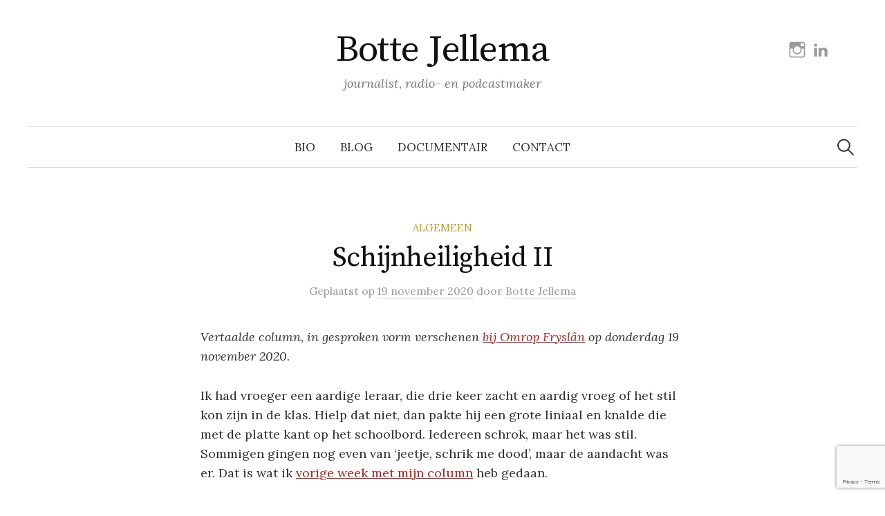

--- FILE ---
content_type: text/html; charset=UTF-8
request_url: https://bottejellema.nl/2020/11/schijnheiligheid-ii/
body_size: 11444
content:
<!DOCTYPE html>
<html lang="nl-NL">
<head>
<meta charset="UTF-8">
<meta name="viewport" content="width=device-width, initial-scale=1">
<link rel="pingback" href="https://bottejellema.nl/wordpress/xmlrpc.php">
<title>Schijnheiligheid II &#8211; Botte Jellema</title>
<meta name='robots' content='max-image-preview:large' />
	<style>img:is([sizes="auto" i], [sizes^="auto," i]) { contain-intrinsic-size: 3000px 1500px }</style>
	<link rel='dns-prefetch' href='//static.addtoany.com' />
<link rel='dns-prefetch' href='//fonts.googleapis.com' />
<link rel="alternate" type="application/rss+xml" title="Botte Jellema &raquo; feed" href="https://bottejellema.nl/feed/" />
<link rel="alternate" type="application/rss+xml" title="Botte Jellema &raquo; reacties feed" href="https://bottejellema.nl/comments/feed/" />
<link rel="alternate" type="application/rss+xml" title="Botte Jellema &raquo; Schijnheiligheid II reacties feed" href="https://bottejellema.nl/2020/11/schijnheiligheid-ii/feed/" />
<script type="text/javascript">
/* <![CDATA[ */
window._wpemojiSettings = {"baseUrl":"https:\/\/s.w.org\/images\/core\/emoji\/16.0.1\/72x72\/","ext":".png","svgUrl":"https:\/\/s.w.org\/images\/core\/emoji\/16.0.1\/svg\/","svgExt":".svg","source":{"concatemoji":"https:\/\/bottejellema.nl\/wordpress\/wp-includes\/js\/wp-emoji-release.min.js?ver=6.8.3"}};
/*! This file is auto-generated */
!function(s,n){var o,i,e;function c(e){try{var t={supportTests:e,timestamp:(new Date).valueOf()};sessionStorage.setItem(o,JSON.stringify(t))}catch(e){}}function p(e,t,n){e.clearRect(0,0,e.canvas.width,e.canvas.height),e.fillText(t,0,0);var t=new Uint32Array(e.getImageData(0,0,e.canvas.width,e.canvas.height).data),a=(e.clearRect(0,0,e.canvas.width,e.canvas.height),e.fillText(n,0,0),new Uint32Array(e.getImageData(0,0,e.canvas.width,e.canvas.height).data));return t.every(function(e,t){return e===a[t]})}function u(e,t){e.clearRect(0,0,e.canvas.width,e.canvas.height),e.fillText(t,0,0);for(var n=e.getImageData(16,16,1,1),a=0;a<n.data.length;a++)if(0!==n.data[a])return!1;return!0}function f(e,t,n,a){switch(t){case"flag":return n(e,"\ud83c\udff3\ufe0f\u200d\u26a7\ufe0f","\ud83c\udff3\ufe0f\u200b\u26a7\ufe0f")?!1:!n(e,"\ud83c\udde8\ud83c\uddf6","\ud83c\udde8\u200b\ud83c\uddf6")&&!n(e,"\ud83c\udff4\udb40\udc67\udb40\udc62\udb40\udc65\udb40\udc6e\udb40\udc67\udb40\udc7f","\ud83c\udff4\u200b\udb40\udc67\u200b\udb40\udc62\u200b\udb40\udc65\u200b\udb40\udc6e\u200b\udb40\udc67\u200b\udb40\udc7f");case"emoji":return!a(e,"\ud83e\udedf")}return!1}function g(e,t,n,a){var r="undefined"!=typeof WorkerGlobalScope&&self instanceof WorkerGlobalScope?new OffscreenCanvas(300,150):s.createElement("canvas"),o=r.getContext("2d",{willReadFrequently:!0}),i=(o.textBaseline="top",o.font="600 32px Arial",{});return e.forEach(function(e){i[e]=t(o,e,n,a)}),i}function t(e){var t=s.createElement("script");t.src=e,t.defer=!0,s.head.appendChild(t)}"undefined"!=typeof Promise&&(o="wpEmojiSettingsSupports",i=["flag","emoji"],n.supports={everything:!0,everythingExceptFlag:!0},e=new Promise(function(e){s.addEventListener("DOMContentLoaded",e,{once:!0})}),new Promise(function(t){var n=function(){try{var e=JSON.parse(sessionStorage.getItem(o));if("object"==typeof e&&"number"==typeof e.timestamp&&(new Date).valueOf()<e.timestamp+604800&&"object"==typeof e.supportTests)return e.supportTests}catch(e){}return null}();if(!n){if("undefined"!=typeof Worker&&"undefined"!=typeof OffscreenCanvas&&"undefined"!=typeof URL&&URL.createObjectURL&&"undefined"!=typeof Blob)try{var e="postMessage("+g.toString()+"("+[JSON.stringify(i),f.toString(),p.toString(),u.toString()].join(",")+"));",a=new Blob([e],{type:"text/javascript"}),r=new Worker(URL.createObjectURL(a),{name:"wpTestEmojiSupports"});return void(r.onmessage=function(e){c(n=e.data),r.terminate(),t(n)})}catch(e){}c(n=g(i,f,p,u))}t(n)}).then(function(e){for(var t in e)n.supports[t]=e[t],n.supports.everything=n.supports.everything&&n.supports[t],"flag"!==t&&(n.supports.everythingExceptFlag=n.supports.everythingExceptFlag&&n.supports[t]);n.supports.everythingExceptFlag=n.supports.everythingExceptFlag&&!n.supports.flag,n.DOMReady=!1,n.readyCallback=function(){n.DOMReady=!0}}).then(function(){return e}).then(function(){var e;n.supports.everything||(n.readyCallback(),(e=n.source||{}).concatemoji?t(e.concatemoji):e.wpemoji&&e.twemoji&&(t(e.twemoji),t(e.wpemoji)))}))}((window,document),window._wpemojiSettings);
/* ]]> */
</script>
<style id='wp-emoji-styles-inline-css' type='text/css'>

	img.wp-smiley, img.emoji {
		display: inline !important;
		border: none !important;
		box-shadow: none !important;
		height: 1em !important;
		width: 1em !important;
		margin: 0 0.07em !important;
		vertical-align: -0.1em !important;
		background: none !important;
		padding: 0 !important;
	}
</style>
<link rel='stylesheet' id='wp-block-library-css' href='https://bottejellema.nl/wordpress/wp-includes/css/dist/block-library/style.min.css?ver=6.8.3' type='text/css' media='all' />
<style id='classic-theme-styles-inline-css' type='text/css'>
/*! This file is auto-generated */
.wp-block-button__link{color:#fff;background-color:#32373c;border-radius:9999px;box-shadow:none;text-decoration:none;padding:calc(.667em + 2px) calc(1.333em + 2px);font-size:1.125em}.wp-block-file__button{background:#32373c;color:#fff;text-decoration:none}
</style>
<style id='global-styles-inline-css' type='text/css'>
:root{--wp--preset--aspect-ratio--square: 1;--wp--preset--aspect-ratio--4-3: 4/3;--wp--preset--aspect-ratio--3-4: 3/4;--wp--preset--aspect-ratio--3-2: 3/2;--wp--preset--aspect-ratio--2-3: 2/3;--wp--preset--aspect-ratio--16-9: 16/9;--wp--preset--aspect-ratio--9-16: 9/16;--wp--preset--color--black: #000000;--wp--preset--color--cyan-bluish-gray: #abb8c3;--wp--preset--color--white: #ffffff;--wp--preset--color--pale-pink: #f78da7;--wp--preset--color--vivid-red: #cf2e2e;--wp--preset--color--luminous-vivid-orange: #ff6900;--wp--preset--color--luminous-vivid-amber: #fcb900;--wp--preset--color--light-green-cyan: #7bdcb5;--wp--preset--color--vivid-green-cyan: #00d084;--wp--preset--color--pale-cyan-blue: #8ed1fc;--wp--preset--color--vivid-cyan-blue: #0693e3;--wp--preset--color--vivid-purple: #9b51e0;--wp--preset--gradient--vivid-cyan-blue-to-vivid-purple: linear-gradient(135deg,rgba(6,147,227,1) 0%,rgb(155,81,224) 100%);--wp--preset--gradient--light-green-cyan-to-vivid-green-cyan: linear-gradient(135deg,rgb(122,220,180) 0%,rgb(0,208,130) 100%);--wp--preset--gradient--luminous-vivid-amber-to-luminous-vivid-orange: linear-gradient(135deg,rgba(252,185,0,1) 0%,rgba(255,105,0,1) 100%);--wp--preset--gradient--luminous-vivid-orange-to-vivid-red: linear-gradient(135deg,rgba(255,105,0,1) 0%,rgb(207,46,46) 100%);--wp--preset--gradient--very-light-gray-to-cyan-bluish-gray: linear-gradient(135deg,rgb(238,238,238) 0%,rgb(169,184,195) 100%);--wp--preset--gradient--cool-to-warm-spectrum: linear-gradient(135deg,rgb(74,234,220) 0%,rgb(151,120,209) 20%,rgb(207,42,186) 40%,rgb(238,44,130) 60%,rgb(251,105,98) 80%,rgb(254,248,76) 100%);--wp--preset--gradient--blush-light-purple: linear-gradient(135deg,rgb(255,206,236) 0%,rgb(152,150,240) 100%);--wp--preset--gradient--blush-bordeaux: linear-gradient(135deg,rgb(254,205,165) 0%,rgb(254,45,45) 50%,rgb(107,0,62) 100%);--wp--preset--gradient--luminous-dusk: linear-gradient(135deg,rgb(255,203,112) 0%,rgb(199,81,192) 50%,rgb(65,88,208) 100%);--wp--preset--gradient--pale-ocean: linear-gradient(135deg,rgb(255,245,203) 0%,rgb(182,227,212) 50%,rgb(51,167,181) 100%);--wp--preset--gradient--electric-grass: linear-gradient(135deg,rgb(202,248,128) 0%,rgb(113,206,126) 100%);--wp--preset--gradient--midnight: linear-gradient(135deg,rgb(2,3,129) 0%,rgb(40,116,252) 100%);--wp--preset--font-size--small: 13px;--wp--preset--font-size--medium: 20px;--wp--preset--font-size--large: 36px;--wp--preset--font-size--x-large: 42px;--wp--preset--spacing--20: 0.44rem;--wp--preset--spacing--30: 0.67rem;--wp--preset--spacing--40: 1rem;--wp--preset--spacing--50: 1.5rem;--wp--preset--spacing--60: 2.25rem;--wp--preset--spacing--70: 3.38rem;--wp--preset--spacing--80: 5.06rem;--wp--preset--shadow--natural: 6px 6px 9px rgba(0, 0, 0, 0.2);--wp--preset--shadow--deep: 12px 12px 50px rgba(0, 0, 0, 0.4);--wp--preset--shadow--sharp: 6px 6px 0px rgba(0, 0, 0, 0.2);--wp--preset--shadow--outlined: 6px 6px 0px -3px rgba(255, 255, 255, 1), 6px 6px rgba(0, 0, 0, 1);--wp--preset--shadow--crisp: 6px 6px 0px rgba(0, 0, 0, 1);}:where(.is-layout-flex){gap: 0.5em;}:where(.is-layout-grid){gap: 0.5em;}body .is-layout-flex{display: flex;}.is-layout-flex{flex-wrap: wrap;align-items: center;}.is-layout-flex > :is(*, div){margin: 0;}body .is-layout-grid{display: grid;}.is-layout-grid > :is(*, div){margin: 0;}:where(.wp-block-columns.is-layout-flex){gap: 2em;}:where(.wp-block-columns.is-layout-grid){gap: 2em;}:where(.wp-block-post-template.is-layout-flex){gap: 1.25em;}:where(.wp-block-post-template.is-layout-grid){gap: 1.25em;}.has-black-color{color: var(--wp--preset--color--black) !important;}.has-cyan-bluish-gray-color{color: var(--wp--preset--color--cyan-bluish-gray) !important;}.has-white-color{color: var(--wp--preset--color--white) !important;}.has-pale-pink-color{color: var(--wp--preset--color--pale-pink) !important;}.has-vivid-red-color{color: var(--wp--preset--color--vivid-red) !important;}.has-luminous-vivid-orange-color{color: var(--wp--preset--color--luminous-vivid-orange) !important;}.has-luminous-vivid-amber-color{color: var(--wp--preset--color--luminous-vivid-amber) !important;}.has-light-green-cyan-color{color: var(--wp--preset--color--light-green-cyan) !important;}.has-vivid-green-cyan-color{color: var(--wp--preset--color--vivid-green-cyan) !important;}.has-pale-cyan-blue-color{color: var(--wp--preset--color--pale-cyan-blue) !important;}.has-vivid-cyan-blue-color{color: var(--wp--preset--color--vivid-cyan-blue) !important;}.has-vivid-purple-color{color: var(--wp--preset--color--vivid-purple) !important;}.has-black-background-color{background-color: var(--wp--preset--color--black) !important;}.has-cyan-bluish-gray-background-color{background-color: var(--wp--preset--color--cyan-bluish-gray) !important;}.has-white-background-color{background-color: var(--wp--preset--color--white) !important;}.has-pale-pink-background-color{background-color: var(--wp--preset--color--pale-pink) !important;}.has-vivid-red-background-color{background-color: var(--wp--preset--color--vivid-red) !important;}.has-luminous-vivid-orange-background-color{background-color: var(--wp--preset--color--luminous-vivid-orange) !important;}.has-luminous-vivid-amber-background-color{background-color: var(--wp--preset--color--luminous-vivid-amber) !important;}.has-light-green-cyan-background-color{background-color: var(--wp--preset--color--light-green-cyan) !important;}.has-vivid-green-cyan-background-color{background-color: var(--wp--preset--color--vivid-green-cyan) !important;}.has-pale-cyan-blue-background-color{background-color: var(--wp--preset--color--pale-cyan-blue) !important;}.has-vivid-cyan-blue-background-color{background-color: var(--wp--preset--color--vivid-cyan-blue) !important;}.has-vivid-purple-background-color{background-color: var(--wp--preset--color--vivid-purple) !important;}.has-black-border-color{border-color: var(--wp--preset--color--black) !important;}.has-cyan-bluish-gray-border-color{border-color: var(--wp--preset--color--cyan-bluish-gray) !important;}.has-white-border-color{border-color: var(--wp--preset--color--white) !important;}.has-pale-pink-border-color{border-color: var(--wp--preset--color--pale-pink) !important;}.has-vivid-red-border-color{border-color: var(--wp--preset--color--vivid-red) !important;}.has-luminous-vivid-orange-border-color{border-color: var(--wp--preset--color--luminous-vivid-orange) !important;}.has-luminous-vivid-amber-border-color{border-color: var(--wp--preset--color--luminous-vivid-amber) !important;}.has-light-green-cyan-border-color{border-color: var(--wp--preset--color--light-green-cyan) !important;}.has-vivid-green-cyan-border-color{border-color: var(--wp--preset--color--vivid-green-cyan) !important;}.has-pale-cyan-blue-border-color{border-color: var(--wp--preset--color--pale-cyan-blue) !important;}.has-vivid-cyan-blue-border-color{border-color: var(--wp--preset--color--vivid-cyan-blue) !important;}.has-vivid-purple-border-color{border-color: var(--wp--preset--color--vivid-purple) !important;}.has-vivid-cyan-blue-to-vivid-purple-gradient-background{background: var(--wp--preset--gradient--vivid-cyan-blue-to-vivid-purple) !important;}.has-light-green-cyan-to-vivid-green-cyan-gradient-background{background: var(--wp--preset--gradient--light-green-cyan-to-vivid-green-cyan) !important;}.has-luminous-vivid-amber-to-luminous-vivid-orange-gradient-background{background: var(--wp--preset--gradient--luminous-vivid-amber-to-luminous-vivid-orange) !important;}.has-luminous-vivid-orange-to-vivid-red-gradient-background{background: var(--wp--preset--gradient--luminous-vivid-orange-to-vivid-red) !important;}.has-very-light-gray-to-cyan-bluish-gray-gradient-background{background: var(--wp--preset--gradient--very-light-gray-to-cyan-bluish-gray) !important;}.has-cool-to-warm-spectrum-gradient-background{background: var(--wp--preset--gradient--cool-to-warm-spectrum) !important;}.has-blush-light-purple-gradient-background{background: var(--wp--preset--gradient--blush-light-purple) !important;}.has-blush-bordeaux-gradient-background{background: var(--wp--preset--gradient--blush-bordeaux) !important;}.has-luminous-dusk-gradient-background{background: var(--wp--preset--gradient--luminous-dusk) !important;}.has-pale-ocean-gradient-background{background: var(--wp--preset--gradient--pale-ocean) !important;}.has-electric-grass-gradient-background{background: var(--wp--preset--gradient--electric-grass) !important;}.has-midnight-gradient-background{background: var(--wp--preset--gradient--midnight) !important;}.has-small-font-size{font-size: var(--wp--preset--font-size--small) !important;}.has-medium-font-size{font-size: var(--wp--preset--font-size--medium) !important;}.has-large-font-size{font-size: var(--wp--preset--font-size--large) !important;}.has-x-large-font-size{font-size: var(--wp--preset--font-size--x-large) !important;}
:where(.wp-block-post-template.is-layout-flex){gap: 1.25em;}:where(.wp-block-post-template.is-layout-grid){gap: 1.25em;}
:where(.wp-block-columns.is-layout-flex){gap: 2em;}:where(.wp-block-columns.is-layout-grid){gap: 2em;}
:root :where(.wp-block-pullquote){font-size: 1.5em;line-height: 1.6;}
</style>
<link rel='stylesheet' id='contact-form-7-css' href='https://bottejellema.nl/wordpress/wp-content/plugins/contact-form-7/includes/css/styles.css?ver=6.1.4' type='text/css' media='all' />
<link rel='stylesheet' id='inline-footnotes-css' href='https://bottejellema.nl/wordpress/wp-content/plugins/inline-footnotes/public/css/inline-footnotes-public.compressed.css?ver=1.0.0' type='text/css' media='all' />
<link rel='stylesheet' id='graphy-font-css' href='https://fonts.googleapis.com/css?family=Source+Serif+Pro%3A400%7CLora%3A400%2C400italic%2C700&#038;subset=latin%2Clatin-ext' type='text/css' media='all' />
<link rel='stylesheet' id='genericons-css' href='https://bottejellema.nl/wordpress/wp-content/themes/graphy/genericons/genericons.css?ver=3.4.1' type='text/css' media='all' />
<link rel='stylesheet' id='normalize-css' href='https://bottejellema.nl/wordpress/wp-content/themes/graphy/css/normalize.css?ver=4.1.1' type='text/css' media='all' />
<link rel='stylesheet' id='graphy-style-css' href='https://bottejellema.nl/wordpress/wp-content/themes/graphy/style.css?ver=2.3.2' type='text/css' media='all' />
<link rel='stylesheet' id='addtoany-css' href='https://bottejellema.nl/wordpress/wp-content/plugins/add-to-any/addtoany.min.css?ver=1.16' type='text/css' media='all' />
<script type="text/javascript" id="addtoany-core-js-before">
/* <![CDATA[ */
window.a2a_config=window.a2a_config||{};a2a_config.callbacks=[];a2a_config.overlays=[];a2a_config.templates={};a2a_localize = {
	Share: "Delen",
	Save: "Opslaan",
	Subscribe: "Inschrijven",
	Email: "E-mail",
	Bookmark: "Bookmark",
	ShowAll: "Alles weergeven",
	ShowLess: "Niet alles weergeven",
	FindServices: "Vind dienst(en)",
	FindAnyServiceToAddTo: "Vind direct een dienst om aan toe te voegen",
	PoweredBy: "Mede mogelijk gemaakt door",
	ShareViaEmail: "Delen per e-mail",
	SubscribeViaEmail: "Abonneren via e-mail",
	BookmarkInYourBrowser: "Bookmark in je browser",
	BookmarkInstructions: "Druk op Ctrl+D of \u2318+D om deze pagina te bookmarken",
	AddToYourFavorites: "Voeg aan je favorieten toe",
	SendFromWebOrProgram: "Stuur vanuit elk e-mailadres of e-mail programma",
	EmailProgram: "E-mail programma",
	More: "Meer&#8230;",
	ThanksForSharing: "Bedankt voor het delen!",
	ThanksForFollowing: "Dank voor het volgen!"
};
/* ]]> */
</script>
<script type="text/javascript" defer src="https://static.addtoany.com/menu/page.js" id="addtoany-core-js"></script>
<script type="text/javascript" src="https://bottejellema.nl/wordpress/wp-includes/js/jquery/jquery.min.js?ver=3.7.1" id="jquery-core-js"></script>
<script type="text/javascript" src="https://bottejellema.nl/wordpress/wp-includes/js/jquery/jquery-migrate.min.js?ver=3.4.1" id="jquery-migrate-js"></script>
<script type="text/javascript" defer src="https://bottejellema.nl/wordpress/wp-content/plugins/add-to-any/addtoany.min.js?ver=1.1" id="addtoany-jquery-js"></script>
<script type="text/javascript" id="inline-footnotes-js-extra">
/* <![CDATA[ */
var inlineFootNotesVars = {"hover":""};
/* ]]> */
</script>
<script type="text/javascript" src="https://bottejellema.nl/wordpress/wp-content/plugins/inline-footnotes/public/js/inline-footnotes-public.compressed.js?ver=1.0.0" id="inline-footnotes-js"></script>
<link rel="https://api.w.org/" href="https://bottejellema.nl/wp-json/" /><link rel="alternate" title="JSON" type="application/json" href="https://bottejellema.nl/wp-json/wp/v2/posts/16588" /><link rel="EditURI" type="application/rsd+xml" title="RSD" href="https://bottejellema.nl/wordpress/xmlrpc.php?rsd" />
<meta name="generator" content="WordPress 6.8.3" />
<link rel="canonical" href="https://bottejellema.nl/2020/11/schijnheiligheid-ii/" />
<link rel='shortlink' href='https://bottejellema.nl/?p=16588' />
<link rel="alternate" title="oEmbed (JSON)" type="application/json+oembed" href="https://bottejellema.nl/wp-json/oembed/1.0/embed?url=https%3A%2F%2Fbottejellema.nl%2F2020%2F11%2Fschijnheiligheid-ii%2F" />
<link rel="alternate" title="oEmbed (XML)" type="text/xml+oembed" href="https://bottejellema.nl/wp-json/oembed/1.0/embed?url=https%3A%2F%2Fbottejellema.nl%2F2020%2F11%2Fschijnheiligheid-ii%2F&#038;format=xml" />

<style>
	.inline-footnote,
	.inline-footnote:hover,
	.inline-footnote:active,
	.inline-footnote:visited {
		background-color: ;
		color:  !important;
	}
	.inline-footnote span.footnoteContent {
		background-color: ;
		color: #1e73be !important;
	}
</style>
	<style type="text/css">
		/* Colors */
				
			</style>
	</head>

<body class="wp-singular post-template-default single single-post postid-16588 single-format-standard wp-theme-graphy no-sidebar footer-3">
<div id="page" class="hfeed site">
	<a class="skip-link screen-reader-text" href="#content">Naar inhoud springen</a>

	<header id="masthead" class="site-header">

		<div class="site-branding">
					<div class="site-title"><a href="https://bottejellema.nl/" rel="home">Botte Jellema</a></div>
						<div class="site-description">journalist, radio- en podcastmaker</div>
							<nav id="header-social-link" class="header-social-link social-link">
				<div class="menu-social-container"><ul id="menu-social" class="menu"><li id="menu-item-14180" class="menu-item menu-item-type-custom menu-item-object-custom menu-item-14180"><a href="https://instagram.com/bottejellema/"><span class="screen-reader-text">Instagram</span></a></li>
<li id="menu-item-14181" class="menu-item menu-item-type-custom menu-item-object-custom menu-item-14181"><a href="https://nl.linkedin.com/in/bottejellema"><span class="screen-reader-text">LinkedIn</span></a></li>
</ul></div>			</nav><!-- #header-social-link -->
				</div><!-- .site-branding -->

				<nav id="site-navigation" class="main-navigation">
			<button class="menu-toggle"><span class="menu-text">Menu</span></button>
			<div class="menu-header-container"><ul id="menu-header" class="menu"><li id="menu-item-5545" class="menu-item menu-item-type-post_type menu-item-object-page menu-item-5545"><a href="https://bottejellema.nl/about/">bio</a></li>
<li id="menu-item-14178" class="menu-item menu-item-type-post_type menu-item-object-page current_page_parent menu-item-14178"><a href="https://bottejellema.nl/blog/">blog</a></li>
<li id="menu-item-5534" class="menu-item menu-item-type-post_type menu-item-object-page menu-item-5534"><a href="https://bottejellema.nl/documentaires/">Documentair</a></li>
<li id="menu-item-5543" class="menu-item menu-item-type-post_type menu-item-object-page menu-item-5543"><a href="https://bottejellema.nl/contact/">contact</a></li>
</ul></div>						<form role="search" method="get" class="search-form" action="https://bottejellema.nl/">
				<label>
					<span class="screen-reader-text">Zoeken naar:</span>
					<input type="search" class="search-field" placeholder="Zoeken &hellip;" value="" name="s" />
				</label>
				<input type="submit" class="search-submit" value="Zoeken" />
			</form>					</nav><!-- #site-navigation -->
		
		
	</header><!-- #masthead -->

	<div id="content" class="site-content">

	<div id="primary" class="content-area">
		<main id="main" class="site-main">

		
			
<div class="post-full post-full-summary">
	<article id="post-16588" class="post-16588 post type-post status-publish format-standard hentry category-algemeen">
		<header class="entry-header">
			<div class="cat-links"><a rel="category tag" href="https://bottejellema.nl/category/algemeen/" class="category category-1">algemeen</a></div><!-- .cat-links -->
			<h1 class="entry-title">Schijnheiligheid II</h1>
				<div class="entry-meta">
		Geplaatst		<span class="posted-on">op		<a href="https://bottejellema.nl/2020/11/schijnheiligheid-ii/" rel="bookmark"><time class="entry-date published updated" datetime="2020-11-19T09:46:03+01:00">19 november 2020</time></a>		</span>
		<span class="byline">door			<span class="author vcard">
				<a class="url fn n" href="https://bottejellema.nl/author/botte/" title="Bekijk alle berichten door Botte Jellema"><span class="author-name">Botte Jellema</span></a>
			</span>
		</span>
			</div><!-- .entry-meta -->
						</header><!-- .entry-header -->

		<div class="entry-content">
			
<p><em>Vertaalde column, in gesproken vorm verschenen <a href="https://www.omropfryslan.nl/nijs/1008721-kollum-skynhillich-ii" target="_blank" rel="noreferrer noopener">bij Omrop Fryslân</a> op donderdag 19 november 2020.</em></p>



<p>Ik had vroeger een aardige leraar, die drie keer zacht en aardig vroeg of het stil kon zijn in de klas. Hielp dat niet, dan pakte hij een grote liniaal en knalde die met de platte kant op het schoolbord. Iedereen schrok, maar het was stil. Sommigen gingen nog even van ‘jeetje, schrik me dood’, maar de aandacht was er. Dat is wat ik <a href="http://bottejellema.nl/2020/11/de-schijnheiligheid-van-de-mannen-van-arie-slob/" data-type="post" data-id="16582" target="_blank" rel="noreferrer noopener">vorige week met mijn column</a> heb gedaan.</p>



<p>Minister Arie Slob van Onderwijs zei vorige week in de Tweede Kamer dat scholen homoseksualiteit mogen afwijzen. In plaats daar iets algemeens over te schrijven, dacht ik dat het wel goed zou zijn om het eens concreet te maken. Ik vond een Reformatorische school in Fryslân, basisschool Eben Haëzer in Drachten. Die heeft een identiteitsdocument op de website staan, met homofobe teksten. Dat heb ik op deze plaats verteld, en ook wat de gevolgen daar van kunnen zijn.</p>



<p>Het heeft behoorlijk wat los gemaakt. Steun kwam er van een aardige oudere vrouw die transgender is, van een aantal basisschooldirecteuren en van mensen die zich betrokken voelen bij de LHBT-zaak. De meeste en langste mails kwamen van mensen die het oneens met mij waren, tot verzoeken aan Omrop Fryslân toe om mij te ontslaan. Alinea’s tekst werden er besteed aan het omschrijven van de pijn die mijn column bij hen heeft veroorzaakt.</p>



<p>Even voor de goede orde: ík mocht eerst incasseren. LHBT’s kregen de eerste klap op de wang, en dat was niet nieuw. En deze keer ook nog van een zittend minister in onze regering, die de volgende dag met excuses weg kwam. Niet een van de critici toonde dat zelfinzicht. Het is geen wedstrijdje slachtofferschap, maar zulks leg ik dus wel even naast mij neer.</p>



<p>‘Het is niet waar!’ werd er verder geschreven, over dat ik zei dat ze op dit soort scholen de kinderen geestelijk mishandelen, dat er homohaters van af komen en dat er kinderen af komen die vreselijk met hun geaardheid of gender in de knel kunnen komen, waar dat niet nodig is. Het is wél waar. Ik heb legio anekdotische voorbeelden, het staat regelmatig in de krant, en ik heb cijfers.</p>



<p>Het Sociaal en Cultureel Planbureau publiceerde in 2015 een onderzoek naar seksualiteit en jongeren, waar klip en klaar in staat dat LHBT-jongeren vier tot vijf keer vaker een poging tot zelfmoord doen dan hun cis-gender, hetero leeftijdsgenootjes. SCP onderzocht in 2016 hoe er in Nederland over LHBT’s wordt gedacht, en onder religieuze mensen was dat substantieel negatiever dan gemiddeld. En dan hebben we het over ChristenUnie-stemmers; SGP’ers waren er te weinig om mee te tellen in dit onderzoek, dus daar weten we het niet eens van, maar het is geen <em>rocket science</em>. We hebben het dus niet over moslims, we hebben het onder andere over refo’s.</p>



<p>In 2009 verscheen er een zeldzaam rapport van de politie over wat de achtergrond is van verdachten van anti-homogeweld. Complexe materie, maar er komt uit dat er een ‘oververtegenwoordiging’ is van bijvoorbeeld Marokkanen. En ja, daar is nog veel te winnen. Maar veel mensen snappen niet helemaal wat ‘oververtegenwoordiging’ is. In bijna tweederde van de gevallen worden homo’s in elkaar geschopt door mensen die alleen de Nederlandse nationaliteit hebben. Jan, Pyt en Klaas dus, die op het voetbalveld gehoord hebben dat je prima met ‘homo’ kan schelden, of anders wel in het identiteitsdocument van hun school kunnen lezen dat LHBT’s minderwaardige mensen zijn.*</p>



<p>Dus dit even voor de vrouw die (twee keer) mailde dat als mijn column over moslims was gegaan, mijn hoofd al over straat had gerold. Een debattruc: ja maar zij dan! Och hoe kunnen die lieve refo’s nu slecht zijn? <em>Some of my best friends!</em> Weer geen argument. En zijn ze lief als ze homo’s afwijzen? Nee. En het gaat ook rechtstreeks in tegen Artikel 1 van de Grondwet. Had ook niemand in de kritiek het over.</p>



<p>Ze zeggen dat ze niet oordelen, omdat ze de Bijbel letterlijk nemen. Maar dat oordeel is wel degelijk door hen zelf gemaakt. Zij zijn verantwoordelijk voor hun keuze gods woord tot de hoogste wet te kiezen. Dat is een keuze. Het afwijzen van een liefdesleven voor LHBT+ is een keuze. Je bent wreed als je dat als basisschool in een artikel over je identiteit hebt staan. Daar voed je een kind toch niet mee op? Dit kost mensenlevens.</p>



<p>Kom niet bij mij met gejammer dat je gekwetst bent. Probeer je eens één minuut in te leven in een LHBT’er en denk even aan hoe er de afgelopen eeuwen met hen is omgesprongen, uit naam van diverse goden. Dus nee, ik bind niet in. Ik denk aan de vergelijkbare <a href="https://www.volkskrant.nl/columns-opinie/ieder-kind-verdient-het-te-worden-gevierd-en-opgetild-ongeacht-seksuele-identiteit~b2433256/" target="_blank" rel="noreferrer noopener">column van Kustaw Bessems</a> in De Volkskrant, die reageert op dat hij, net als ik, zelf intolerant wordt genoemd. Nee, zegt hij, ‘dat was eerder: te mild’ en ‘Seksuele identiteit is onlosmakelijk met iemand verbonden en dus geen discussiestuk. Opvattinkjes over wie het met wie zou mogen doen zijn aanmatigend, wreed, schadelijk en een smet op het ouderschap.’</p>



<p>Er komt niet veel door de bubbel van de refo’s, en ze hebben altijd wel een dogma klaar om niet te hoeven luisteren. Ik sloeg met een liniaal op het schoolbord. Het is al in honderdduizend zachte gesprekken gepoogd om een brug te slaan tussen orthodox christelijk Nederland en LHBT’s, en het helpt allemaal niets. Arie Slob is nog gewoon minister. Dat ze nu in de buurt van Drachten even jeuk hebben van mij, prima, scheld me maar uit. Wat is de volgende stap, en dan heb ik het niet over mij, maar over de kinderen waar we verantwoordelijk voor zijn.</p>



<p>Liefs van een homo, ex-gereformeerd.</p>



<p><em>* In 2016 maakte ik een radiodocumentaire voor VPRO&#8217;s RadioDoc over anti-homogeweld; een weergave van de research daarvan is op <a href="http://bottejellema.nl/documentaires/als-ze-maar-van-me-af-blijven/" data-type="page" data-id="13604" target="_blank" rel="noreferrer noopener">deze pagina</a> te vinden.</em></p>
<div class="addtoany_share_save_container addtoany_content addtoany_content_bottom"><div class="a2a_kit a2a_kit_size_20 addtoany_list" data-a2a-url="https://bottejellema.nl/2020/11/schijnheiligheid-ii/" data-a2a-title="Schijnheiligheid II"><a class="a2a_button_twitter" href="https://www.addtoany.com/add_to/twitter?linkurl=https%3A%2F%2Fbottejellema.nl%2F2020%2F11%2Fschijnheiligheid-ii%2F&amp;linkname=Schijnheiligheid%20II" title="Twitter" rel="nofollow noopener" target="_blank"></a><a class="a2a_button_facebook" href="https://www.addtoany.com/add_to/facebook?linkurl=https%3A%2F%2Fbottejellema.nl%2F2020%2F11%2Fschijnheiligheid-ii%2F&amp;linkname=Schijnheiligheid%20II" title="Facebook" rel="nofollow noopener" target="_blank"></a></div></div>					</div><!-- .entry-content -->

		
			<div class="author-profile">
		<div class="author-profile-avatar">
					</div><!-- .author-profile-avatar -->
		<div class="author-profile-meta">
			<div class="author-profile-name"><strong>Botte Jellema</strong></div>
		</div><!-- .author-profile-meta -->
		<div class="author-profile-description">
			Botte Jellema is journalist, presentator, podcast- en documentairemaker. Hij is freelancer en werkt onder andere voor omroepen en programma's op NPO Radio1. Hij heeft een groot hart voor journalistiek, media, communicatie en verhalen.			<a class="author-profile-description-link" href="https://bottejellema.nl/author/botte/" rel="author">Bekijk alle berichten door Botte Jellema &rarr;</a>
		</div><!-- .author-profile-description -->
	</div><!-- .author-profile -->
	
	</article><!-- #post-## -->
</div><!-- .post-full -->

	<nav class="navigation post-navigation">
		<h2 class="screen-reader-text">Berichtnavigatie</h2>
		<div class="nav-links">
			<div class="nav-previous"><div class="post-nav-title">Eerdere berichten</div><a href="https://bottejellema.nl/2020/11/de-schijnheiligheid-van-de-mannen-van-arie-slob/" rel="prev">De schijnheiligheid van de mannen van Arie Slob</a></div><div class="nav-next"><div class="post-nav-title">Latere berichten</div><a href="https://bottejellema.nl/2021/04/vaccineren-pannenkoek/" rel="next">Vaccineren, pannenkoek!</a></div>		</div><!-- .nav-links -->
	</nav><!-- .post-navigation -->
	

			
<div id="comments" class="comments-area">

	
			<h2 class="comments-title">
			1 reactie		</h2>

		
		<ol class="comment-list">
					<li id="comment-8958" class="comment even thread-even depth-1">
			<article id="div-comment-8958" class="comment-body">
				<footer class="comment-meta">
					<div class="comment-author vcard">
												<b class="fn">Geeske Inia</b> <span class="says">schreef:</span>					</div><!-- .comment-author -->

					<div class="comment-metadata">
						<a href="https://bottejellema.nl/2020/11/schijnheiligheid-ii/#comment-8958"><time datetime="2020-11-19T12:41:12+01:00">19 november 2020 om 12:41</time></a>					</div><!-- .comment-metadata -->

									</footer><!-- .comment-meta -->

				<div class="comment-content">
					<p>Lieve Botte,<br />
Mijn hart gaat naar je uit en ik kan wel huilen vanwege de wrede en domme reacties. Ik ben zelf een kritische gelovige en hoewel ik al jaren niet meer naar de kerk ga bid ik wel elke dag. Of er nu een God is die dat hoort weet ik niet maar ik probeer altijd iets te bedenken waar ik dankbaar voor ben. Wel weet ik als je uitgaat van het Nieuwe Testament je een hele andere toon aantreft. Oordeel en veroordeel niet, dat is een heldere boodschap ! Ik hoop dat jouw heldere en duidelijke column toch mensen aan het denken zet en er meer begrip en liefde komt voor de LHTBI gemeenschap.</p>
				</div><!-- .comment-content -->

							</article><!-- .comment-body -->
		</li><!-- #comment-## -->
		</ol><!-- .comment-list -->

		
	
			<p class="no-comments">Reacties zijn gesloten.</p>
	
	
</div><!-- #comments -->

		
		</main><!-- #main -->
	</div><!-- #primary -->


	</div><!-- #content -->

	<footer id="colophon" class="site-footer">

		
	<div id="supplementary" class="footer-widget-area" role="complementary">
		<div class="footer-widget-wrapper">
			<div class="footer-widget">
								<div class="footer-widget-1 widget-area">
					<aside id="block-2" class="widget widget_block">
<h2 class="wp-block-heading">Botte's eigen podcastserie De Eeuw van de Amateur</h2>
</aside><aside id="block-3" class="widget widget_block"><iframe src="https://art19.com/shows/63338f98-84b5-4b25-9c72-5d2298a4c908/embed?type=artwork&amp;playlist_type=playlist&amp;playlist_size=3" style="width: 100%; height: 505px; border: 0 none;" scrolling="no"></iframe></aside>				</div><!-- .footer-widget-1 -->
												<div class="footer-widget-2 widget-area">
					<aside id="block-4" class="widget widget_block">
<h2 class="wp-block-heading">copyright</h2>
</aside><aside id="block-5" class="widget widget_block widget_text">
<p>© 2004–2025 bottejellema.nl — Ik aanvaard geen aansprakelijkheid ten aanzien van mogelijke onjuistheden op deze site; ik ben niet verantwoordelijk voor content op de aan deze website gekoppelde bestanden of websites waarnaar wordt verwezen; ongeautoriseerd of oneigenlijk gebruik van de content of delen daarvan maken inbreuk op intellectuele rechten; toestemming voor het gebruik moet je aan mij vragen. Niet-commercieel gebruik uitgezonderd, dat mag sowieso, mits je mijn naam er bij zet.</p>
</aside>				</div><!-- .footer-widget-2 -->
												<div class="footer-widget-3 widget-area">
					<aside id="block-6" class="widget widget_block">
<h2 class="wp-block-heading">contact en reageren</h2>
</aside><aside id="block-7" class="widget widget_block widget_text">
<p>Reageren onder de blogberichten kan totdat berichten ouder zijn dan 31 dagen, in verband met spam. Je kan altijd een bericht sturen via de contactpagina.</p>
</aside>				</div><!-- .footer-widget-3 -->
											</div><!-- .footer-widget -->
		</div><!-- .footer-widget-wrapper -->
	</div><!-- #supplementary -->

		<div class="site-bottom">

			<div class="site-info">
				<div class="site-copyright">
					&copy; 2026 <a href="https://bottejellema.nl/" rel="home">Botte Jellema</a>
				</div><!-- .site-copyright -->
				<div class="site-credit">
					Ondersteund door <a href="https://wordpress.org/">WordPress</a>				<span class="site-credit-sep"> | </span>
					Thema: <a href="http://themegraphy.com/wordpress-themes/graphy/">Graphy</a> by Themegraphy				</div><!-- .site-credit -->
			</div><!-- .site-info -->

		</div><!-- .site-bottom -->

	</footer><!-- #colophon -->
</div><!-- #page -->

<script type="speculationrules">
{"prefetch":[{"source":"document","where":{"and":[{"href_matches":"\/*"},{"not":{"href_matches":["\/wordpress\/wp-*.php","\/wordpress\/wp-admin\/*","\/wordpress\/wp-content\/uploads\/*","\/wordpress\/wp-content\/*","\/wordpress\/wp-content\/plugins\/*","\/wordpress\/wp-content\/themes\/graphy\/*","\/*\\?(.+)"]}},{"not":{"selector_matches":"a[rel~=\"nofollow\"]"}},{"not":{"selector_matches":".no-prefetch, .no-prefetch a"}}]},"eagerness":"conservative"}]}
</script>
<script type="text/javascript" src="https://bottejellema.nl/wordpress/wp-includes/js/dist/hooks.min.js?ver=4d63a3d491d11ffd8ac6" id="wp-hooks-js"></script>
<script type="text/javascript" src="https://bottejellema.nl/wordpress/wp-includes/js/dist/i18n.min.js?ver=5e580eb46a90c2b997e6" id="wp-i18n-js"></script>
<script type="text/javascript" id="wp-i18n-js-after">
/* <![CDATA[ */
wp.i18n.setLocaleData( { 'text direction\u0004ltr': [ 'ltr' ] } );
/* ]]> */
</script>
<script type="text/javascript" src="https://bottejellema.nl/wordpress/wp-content/plugins/contact-form-7/includes/swv/js/index.js?ver=6.1.4" id="swv-js"></script>
<script type="text/javascript" id="contact-form-7-js-translations">
/* <![CDATA[ */
( function( domain, translations ) {
	var localeData = translations.locale_data[ domain ] || translations.locale_data.messages;
	localeData[""].domain = domain;
	wp.i18n.setLocaleData( localeData, domain );
} )( "contact-form-7", {"translation-revision-date":"2025-11-30 09:13:36+0000","generator":"GlotPress\/4.0.3","domain":"messages","locale_data":{"messages":{"":{"domain":"messages","plural-forms":"nplurals=2; plural=n != 1;","lang":"nl"},"This contact form is placed in the wrong place.":["Dit contactformulier staat op de verkeerde plek."],"Error:":["Fout:"]}},"comment":{"reference":"includes\/js\/index.js"}} );
/* ]]> */
</script>
<script type="text/javascript" id="contact-form-7-js-before">
/* <![CDATA[ */
var wpcf7 = {
    "api": {
        "root": "https:\/\/bottejellema.nl\/wp-json\/",
        "namespace": "contact-form-7\/v1"
    }
};
/* ]]> */
</script>
<script type="text/javascript" src="https://bottejellema.nl/wordpress/wp-content/plugins/contact-form-7/includes/js/index.js?ver=6.1.4" id="contact-form-7-js"></script>
<script type="text/javascript" src="https://bottejellema.nl/wordpress/wp-content/themes/graphy/js/jquery.fitvids.js?ver=1.1" id="fitvids-js"></script>
<script type="text/javascript" src="https://bottejellema.nl/wordpress/wp-content/themes/graphy/js/skip-link-focus-fix.js?ver=20160525" id="graphy-skip-link-focus-fix-js"></script>
<script type="text/javascript" src="https://bottejellema.nl/wordpress/wp-content/themes/graphy/js/navigation.js?ver=20160525" id="graphy-navigation-js"></script>
<script type="text/javascript" src="https://bottejellema.nl/wordpress/wp-content/themes/graphy/js/doubletaptogo.min.js?ver=1.0.0" id="double-tap-to-go-js"></script>
<script type="text/javascript" src="https://bottejellema.nl/wordpress/wp-content/themes/graphy/js/functions.js?ver=20160822" id="graphy-functions-js"></script>
<script type="text/javascript" src="https://www.google.com/recaptcha/api.js?render=6Ld2U4UUAAAAALEVJjfhtbGue5uCFCnJEmsPEAZM&amp;ver=3.0" id="google-recaptcha-js"></script>
<script type="text/javascript" src="https://bottejellema.nl/wordpress/wp-includes/js/dist/vendor/wp-polyfill.min.js?ver=3.15.0" id="wp-polyfill-js"></script>
<script type="text/javascript" id="wpcf7-recaptcha-js-before">
/* <![CDATA[ */
var wpcf7_recaptcha = {
    "sitekey": "6Ld2U4UUAAAAALEVJjfhtbGue5uCFCnJEmsPEAZM",
    "actions": {
        "homepage": "homepage",
        "contactform": "contactform"
    }
};
/* ]]> */
</script>
<script type="text/javascript" src="https://bottejellema.nl/wordpress/wp-content/plugins/contact-form-7/modules/recaptcha/index.js?ver=6.1.4" id="wpcf7-recaptcha-js"></script>

</body>
</html>


--- FILE ---
content_type: text/html; charset=utf-8
request_url: https://www.google.com/recaptcha/api2/anchor?ar=1&k=6Ld2U4UUAAAAALEVJjfhtbGue5uCFCnJEmsPEAZM&co=aHR0cHM6Ly9ib3R0ZWplbGxlbWEubmw6NDQz&hl=en&v=PoyoqOPhxBO7pBk68S4YbpHZ&size=invisible&anchor-ms=40000&execute-ms=30000&cb=q5wtn3svchju
body_size: 48908
content:
<!DOCTYPE HTML><html dir="ltr" lang="en"><head><meta http-equiv="Content-Type" content="text/html; charset=UTF-8">
<meta http-equiv="X-UA-Compatible" content="IE=edge">
<title>reCAPTCHA</title>
<style type="text/css">
/* cyrillic-ext */
@font-face {
  font-family: 'Roboto';
  font-style: normal;
  font-weight: 400;
  font-stretch: 100%;
  src: url(//fonts.gstatic.com/s/roboto/v48/KFO7CnqEu92Fr1ME7kSn66aGLdTylUAMa3GUBHMdazTgWw.woff2) format('woff2');
  unicode-range: U+0460-052F, U+1C80-1C8A, U+20B4, U+2DE0-2DFF, U+A640-A69F, U+FE2E-FE2F;
}
/* cyrillic */
@font-face {
  font-family: 'Roboto';
  font-style: normal;
  font-weight: 400;
  font-stretch: 100%;
  src: url(//fonts.gstatic.com/s/roboto/v48/KFO7CnqEu92Fr1ME7kSn66aGLdTylUAMa3iUBHMdazTgWw.woff2) format('woff2');
  unicode-range: U+0301, U+0400-045F, U+0490-0491, U+04B0-04B1, U+2116;
}
/* greek-ext */
@font-face {
  font-family: 'Roboto';
  font-style: normal;
  font-weight: 400;
  font-stretch: 100%;
  src: url(//fonts.gstatic.com/s/roboto/v48/KFO7CnqEu92Fr1ME7kSn66aGLdTylUAMa3CUBHMdazTgWw.woff2) format('woff2');
  unicode-range: U+1F00-1FFF;
}
/* greek */
@font-face {
  font-family: 'Roboto';
  font-style: normal;
  font-weight: 400;
  font-stretch: 100%;
  src: url(//fonts.gstatic.com/s/roboto/v48/KFO7CnqEu92Fr1ME7kSn66aGLdTylUAMa3-UBHMdazTgWw.woff2) format('woff2');
  unicode-range: U+0370-0377, U+037A-037F, U+0384-038A, U+038C, U+038E-03A1, U+03A3-03FF;
}
/* math */
@font-face {
  font-family: 'Roboto';
  font-style: normal;
  font-weight: 400;
  font-stretch: 100%;
  src: url(//fonts.gstatic.com/s/roboto/v48/KFO7CnqEu92Fr1ME7kSn66aGLdTylUAMawCUBHMdazTgWw.woff2) format('woff2');
  unicode-range: U+0302-0303, U+0305, U+0307-0308, U+0310, U+0312, U+0315, U+031A, U+0326-0327, U+032C, U+032F-0330, U+0332-0333, U+0338, U+033A, U+0346, U+034D, U+0391-03A1, U+03A3-03A9, U+03B1-03C9, U+03D1, U+03D5-03D6, U+03F0-03F1, U+03F4-03F5, U+2016-2017, U+2034-2038, U+203C, U+2040, U+2043, U+2047, U+2050, U+2057, U+205F, U+2070-2071, U+2074-208E, U+2090-209C, U+20D0-20DC, U+20E1, U+20E5-20EF, U+2100-2112, U+2114-2115, U+2117-2121, U+2123-214F, U+2190, U+2192, U+2194-21AE, U+21B0-21E5, U+21F1-21F2, U+21F4-2211, U+2213-2214, U+2216-22FF, U+2308-230B, U+2310, U+2319, U+231C-2321, U+2336-237A, U+237C, U+2395, U+239B-23B7, U+23D0, U+23DC-23E1, U+2474-2475, U+25AF, U+25B3, U+25B7, U+25BD, U+25C1, U+25CA, U+25CC, U+25FB, U+266D-266F, U+27C0-27FF, U+2900-2AFF, U+2B0E-2B11, U+2B30-2B4C, U+2BFE, U+3030, U+FF5B, U+FF5D, U+1D400-1D7FF, U+1EE00-1EEFF;
}
/* symbols */
@font-face {
  font-family: 'Roboto';
  font-style: normal;
  font-weight: 400;
  font-stretch: 100%;
  src: url(//fonts.gstatic.com/s/roboto/v48/KFO7CnqEu92Fr1ME7kSn66aGLdTylUAMaxKUBHMdazTgWw.woff2) format('woff2');
  unicode-range: U+0001-000C, U+000E-001F, U+007F-009F, U+20DD-20E0, U+20E2-20E4, U+2150-218F, U+2190, U+2192, U+2194-2199, U+21AF, U+21E6-21F0, U+21F3, U+2218-2219, U+2299, U+22C4-22C6, U+2300-243F, U+2440-244A, U+2460-24FF, U+25A0-27BF, U+2800-28FF, U+2921-2922, U+2981, U+29BF, U+29EB, U+2B00-2BFF, U+4DC0-4DFF, U+FFF9-FFFB, U+10140-1018E, U+10190-1019C, U+101A0, U+101D0-101FD, U+102E0-102FB, U+10E60-10E7E, U+1D2C0-1D2D3, U+1D2E0-1D37F, U+1F000-1F0FF, U+1F100-1F1AD, U+1F1E6-1F1FF, U+1F30D-1F30F, U+1F315, U+1F31C, U+1F31E, U+1F320-1F32C, U+1F336, U+1F378, U+1F37D, U+1F382, U+1F393-1F39F, U+1F3A7-1F3A8, U+1F3AC-1F3AF, U+1F3C2, U+1F3C4-1F3C6, U+1F3CA-1F3CE, U+1F3D4-1F3E0, U+1F3ED, U+1F3F1-1F3F3, U+1F3F5-1F3F7, U+1F408, U+1F415, U+1F41F, U+1F426, U+1F43F, U+1F441-1F442, U+1F444, U+1F446-1F449, U+1F44C-1F44E, U+1F453, U+1F46A, U+1F47D, U+1F4A3, U+1F4B0, U+1F4B3, U+1F4B9, U+1F4BB, U+1F4BF, U+1F4C8-1F4CB, U+1F4D6, U+1F4DA, U+1F4DF, U+1F4E3-1F4E6, U+1F4EA-1F4ED, U+1F4F7, U+1F4F9-1F4FB, U+1F4FD-1F4FE, U+1F503, U+1F507-1F50B, U+1F50D, U+1F512-1F513, U+1F53E-1F54A, U+1F54F-1F5FA, U+1F610, U+1F650-1F67F, U+1F687, U+1F68D, U+1F691, U+1F694, U+1F698, U+1F6AD, U+1F6B2, U+1F6B9-1F6BA, U+1F6BC, U+1F6C6-1F6CF, U+1F6D3-1F6D7, U+1F6E0-1F6EA, U+1F6F0-1F6F3, U+1F6F7-1F6FC, U+1F700-1F7FF, U+1F800-1F80B, U+1F810-1F847, U+1F850-1F859, U+1F860-1F887, U+1F890-1F8AD, U+1F8B0-1F8BB, U+1F8C0-1F8C1, U+1F900-1F90B, U+1F93B, U+1F946, U+1F984, U+1F996, U+1F9E9, U+1FA00-1FA6F, U+1FA70-1FA7C, U+1FA80-1FA89, U+1FA8F-1FAC6, U+1FACE-1FADC, U+1FADF-1FAE9, U+1FAF0-1FAF8, U+1FB00-1FBFF;
}
/* vietnamese */
@font-face {
  font-family: 'Roboto';
  font-style: normal;
  font-weight: 400;
  font-stretch: 100%;
  src: url(//fonts.gstatic.com/s/roboto/v48/KFO7CnqEu92Fr1ME7kSn66aGLdTylUAMa3OUBHMdazTgWw.woff2) format('woff2');
  unicode-range: U+0102-0103, U+0110-0111, U+0128-0129, U+0168-0169, U+01A0-01A1, U+01AF-01B0, U+0300-0301, U+0303-0304, U+0308-0309, U+0323, U+0329, U+1EA0-1EF9, U+20AB;
}
/* latin-ext */
@font-face {
  font-family: 'Roboto';
  font-style: normal;
  font-weight: 400;
  font-stretch: 100%;
  src: url(//fonts.gstatic.com/s/roboto/v48/KFO7CnqEu92Fr1ME7kSn66aGLdTylUAMa3KUBHMdazTgWw.woff2) format('woff2');
  unicode-range: U+0100-02BA, U+02BD-02C5, U+02C7-02CC, U+02CE-02D7, U+02DD-02FF, U+0304, U+0308, U+0329, U+1D00-1DBF, U+1E00-1E9F, U+1EF2-1EFF, U+2020, U+20A0-20AB, U+20AD-20C0, U+2113, U+2C60-2C7F, U+A720-A7FF;
}
/* latin */
@font-face {
  font-family: 'Roboto';
  font-style: normal;
  font-weight: 400;
  font-stretch: 100%;
  src: url(//fonts.gstatic.com/s/roboto/v48/KFO7CnqEu92Fr1ME7kSn66aGLdTylUAMa3yUBHMdazQ.woff2) format('woff2');
  unicode-range: U+0000-00FF, U+0131, U+0152-0153, U+02BB-02BC, U+02C6, U+02DA, U+02DC, U+0304, U+0308, U+0329, U+2000-206F, U+20AC, U+2122, U+2191, U+2193, U+2212, U+2215, U+FEFF, U+FFFD;
}
/* cyrillic-ext */
@font-face {
  font-family: 'Roboto';
  font-style: normal;
  font-weight: 500;
  font-stretch: 100%;
  src: url(//fonts.gstatic.com/s/roboto/v48/KFO7CnqEu92Fr1ME7kSn66aGLdTylUAMa3GUBHMdazTgWw.woff2) format('woff2');
  unicode-range: U+0460-052F, U+1C80-1C8A, U+20B4, U+2DE0-2DFF, U+A640-A69F, U+FE2E-FE2F;
}
/* cyrillic */
@font-face {
  font-family: 'Roboto';
  font-style: normal;
  font-weight: 500;
  font-stretch: 100%;
  src: url(//fonts.gstatic.com/s/roboto/v48/KFO7CnqEu92Fr1ME7kSn66aGLdTylUAMa3iUBHMdazTgWw.woff2) format('woff2');
  unicode-range: U+0301, U+0400-045F, U+0490-0491, U+04B0-04B1, U+2116;
}
/* greek-ext */
@font-face {
  font-family: 'Roboto';
  font-style: normal;
  font-weight: 500;
  font-stretch: 100%;
  src: url(//fonts.gstatic.com/s/roboto/v48/KFO7CnqEu92Fr1ME7kSn66aGLdTylUAMa3CUBHMdazTgWw.woff2) format('woff2');
  unicode-range: U+1F00-1FFF;
}
/* greek */
@font-face {
  font-family: 'Roboto';
  font-style: normal;
  font-weight: 500;
  font-stretch: 100%;
  src: url(//fonts.gstatic.com/s/roboto/v48/KFO7CnqEu92Fr1ME7kSn66aGLdTylUAMa3-UBHMdazTgWw.woff2) format('woff2');
  unicode-range: U+0370-0377, U+037A-037F, U+0384-038A, U+038C, U+038E-03A1, U+03A3-03FF;
}
/* math */
@font-face {
  font-family: 'Roboto';
  font-style: normal;
  font-weight: 500;
  font-stretch: 100%;
  src: url(//fonts.gstatic.com/s/roboto/v48/KFO7CnqEu92Fr1ME7kSn66aGLdTylUAMawCUBHMdazTgWw.woff2) format('woff2');
  unicode-range: U+0302-0303, U+0305, U+0307-0308, U+0310, U+0312, U+0315, U+031A, U+0326-0327, U+032C, U+032F-0330, U+0332-0333, U+0338, U+033A, U+0346, U+034D, U+0391-03A1, U+03A3-03A9, U+03B1-03C9, U+03D1, U+03D5-03D6, U+03F0-03F1, U+03F4-03F5, U+2016-2017, U+2034-2038, U+203C, U+2040, U+2043, U+2047, U+2050, U+2057, U+205F, U+2070-2071, U+2074-208E, U+2090-209C, U+20D0-20DC, U+20E1, U+20E5-20EF, U+2100-2112, U+2114-2115, U+2117-2121, U+2123-214F, U+2190, U+2192, U+2194-21AE, U+21B0-21E5, U+21F1-21F2, U+21F4-2211, U+2213-2214, U+2216-22FF, U+2308-230B, U+2310, U+2319, U+231C-2321, U+2336-237A, U+237C, U+2395, U+239B-23B7, U+23D0, U+23DC-23E1, U+2474-2475, U+25AF, U+25B3, U+25B7, U+25BD, U+25C1, U+25CA, U+25CC, U+25FB, U+266D-266F, U+27C0-27FF, U+2900-2AFF, U+2B0E-2B11, U+2B30-2B4C, U+2BFE, U+3030, U+FF5B, U+FF5D, U+1D400-1D7FF, U+1EE00-1EEFF;
}
/* symbols */
@font-face {
  font-family: 'Roboto';
  font-style: normal;
  font-weight: 500;
  font-stretch: 100%;
  src: url(//fonts.gstatic.com/s/roboto/v48/KFO7CnqEu92Fr1ME7kSn66aGLdTylUAMaxKUBHMdazTgWw.woff2) format('woff2');
  unicode-range: U+0001-000C, U+000E-001F, U+007F-009F, U+20DD-20E0, U+20E2-20E4, U+2150-218F, U+2190, U+2192, U+2194-2199, U+21AF, U+21E6-21F0, U+21F3, U+2218-2219, U+2299, U+22C4-22C6, U+2300-243F, U+2440-244A, U+2460-24FF, U+25A0-27BF, U+2800-28FF, U+2921-2922, U+2981, U+29BF, U+29EB, U+2B00-2BFF, U+4DC0-4DFF, U+FFF9-FFFB, U+10140-1018E, U+10190-1019C, U+101A0, U+101D0-101FD, U+102E0-102FB, U+10E60-10E7E, U+1D2C0-1D2D3, U+1D2E0-1D37F, U+1F000-1F0FF, U+1F100-1F1AD, U+1F1E6-1F1FF, U+1F30D-1F30F, U+1F315, U+1F31C, U+1F31E, U+1F320-1F32C, U+1F336, U+1F378, U+1F37D, U+1F382, U+1F393-1F39F, U+1F3A7-1F3A8, U+1F3AC-1F3AF, U+1F3C2, U+1F3C4-1F3C6, U+1F3CA-1F3CE, U+1F3D4-1F3E0, U+1F3ED, U+1F3F1-1F3F3, U+1F3F5-1F3F7, U+1F408, U+1F415, U+1F41F, U+1F426, U+1F43F, U+1F441-1F442, U+1F444, U+1F446-1F449, U+1F44C-1F44E, U+1F453, U+1F46A, U+1F47D, U+1F4A3, U+1F4B0, U+1F4B3, U+1F4B9, U+1F4BB, U+1F4BF, U+1F4C8-1F4CB, U+1F4D6, U+1F4DA, U+1F4DF, U+1F4E3-1F4E6, U+1F4EA-1F4ED, U+1F4F7, U+1F4F9-1F4FB, U+1F4FD-1F4FE, U+1F503, U+1F507-1F50B, U+1F50D, U+1F512-1F513, U+1F53E-1F54A, U+1F54F-1F5FA, U+1F610, U+1F650-1F67F, U+1F687, U+1F68D, U+1F691, U+1F694, U+1F698, U+1F6AD, U+1F6B2, U+1F6B9-1F6BA, U+1F6BC, U+1F6C6-1F6CF, U+1F6D3-1F6D7, U+1F6E0-1F6EA, U+1F6F0-1F6F3, U+1F6F7-1F6FC, U+1F700-1F7FF, U+1F800-1F80B, U+1F810-1F847, U+1F850-1F859, U+1F860-1F887, U+1F890-1F8AD, U+1F8B0-1F8BB, U+1F8C0-1F8C1, U+1F900-1F90B, U+1F93B, U+1F946, U+1F984, U+1F996, U+1F9E9, U+1FA00-1FA6F, U+1FA70-1FA7C, U+1FA80-1FA89, U+1FA8F-1FAC6, U+1FACE-1FADC, U+1FADF-1FAE9, U+1FAF0-1FAF8, U+1FB00-1FBFF;
}
/* vietnamese */
@font-face {
  font-family: 'Roboto';
  font-style: normal;
  font-weight: 500;
  font-stretch: 100%;
  src: url(//fonts.gstatic.com/s/roboto/v48/KFO7CnqEu92Fr1ME7kSn66aGLdTylUAMa3OUBHMdazTgWw.woff2) format('woff2');
  unicode-range: U+0102-0103, U+0110-0111, U+0128-0129, U+0168-0169, U+01A0-01A1, U+01AF-01B0, U+0300-0301, U+0303-0304, U+0308-0309, U+0323, U+0329, U+1EA0-1EF9, U+20AB;
}
/* latin-ext */
@font-face {
  font-family: 'Roboto';
  font-style: normal;
  font-weight: 500;
  font-stretch: 100%;
  src: url(//fonts.gstatic.com/s/roboto/v48/KFO7CnqEu92Fr1ME7kSn66aGLdTylUAMa3KUBHMdazTgWw.woff2) format('woff2');
  unicode-range: U+0100-02BA, U+02BD-02C5, U+02C7-02CC, U+02CE-02D7, U+02DD-02FF, U+0304, U+0308, U+0329, U+1D00-1DBF, U+1E00-1E9F, U+1EF2-1EFF, U+2020, U+20A0-20AB, U+20AD-20C0, U+2113, U+2C60-2C7F, U+A720-A7FF;
}
/* latin */
@font-face {
  font-family: 'Roboto';
  font-style: normal;
  font-weight: 500;
  font-stretch: 100%;
  src: url(//fonts.gstatic.com/s/roboto/v48/KFO7CnqEu92Fr1ME7kSn66aGLdTylUAMa3yUBHMdazQ.woff2) format('woff2');
  unicode-range: U+0000-00FF, U+0131, U+0152-0153, U+02BB-02BC, U+02C6, U+02DA, U+02DC, U+0304, U+0308, U+0329, U+2000-206F, U+20AC, U+2122, U+2191, U+2193, U+2212, U+2215, U+FEFF, U+FFFD;
}
/* cyrillic-ext */
@font-face {
  font-family: 'Roboto';
  font-style: normal;
  font-weight: 900;
  font-stretch: 100%;
  src: url(//fonts.gstatic.com/s/roboto/v48/KFO7CnqEu92Fr1ME7kSn66aGLdTylUAMa3GUBHMdazTgWw.woff2) format('woff2');
  unicode-range: U+0460-052F, U+1C80-1C8A, U+20B4, U+2DE0-2DFF, U+A640-A69F, U+FE2E-FE2F;
}
/* cyrillic */
@font-face {
  font-family: 'Roboto';
  font-style: normal;
  font-weight: 900;
  font-stretch: 100%;
  src: url(//fonts.gstatic.com/s/roboto/v48/KFO7CnqEu92Fr1ME7kSn66aGLdTylUAMa3iUBHMdazTgWw.woff2) format('woff2');
  unicode-range: U+0301, U+0400-045F, U+0490-0491, U+04B0-04B1, U+2116;
}
/* greek-ext */
@font-face {
  font-family: 'Roboto';
  font-style: normal;
  font-weight: 900;
  font-stretch: 100%;
  src: url(//fonts.gstatic.com/s/roboto/v48/KFO7CnqEu92Fr1ME7kSn66aGLdTylUAMa3CUBHMdazTgWw.woff2) format('woff2');
  unicode-range: U+1F00-1FFF;
}
/* greek */
@font-face {
  font-family: 'Roboto';
  font-style: normal;
  font-weight: 900;
  font-stretch: 100%;
  src: url(//fonts.gstatic.com/s/roboto/v48/KFO7CnqEu92Fr1ME7kSn66aGLdTylUAMa3-UBHMdazTgWw.woff2) format('woff2');
  unicode-range: U+0370-0377, U+037A-037F, U+0384-038A, U+038C, U+038E-03A1, U+03A3-03FF;
}
/* math */
@font-face {
  font-family: 'Roboto';
  font-style: normal;
  font-weight: 900;
  font-stretch: 100%;
  src: url(//fonts.gstatic.com/s/roboto/v48/KFO7CnqEu92Fr1ME7kSn66aGLdTylUAMawCUBHMdazTgWw.woff2) format('woff2');
  unicode-range: U+0302-0303, U+0305, U+0307-0308, U+0310, U+0312, U+0315, U+031A, U+0326-0327, U+032C, U+032F-0330, U+0332-0333, U+0338, U+033A, U+0346, U+034D, U+0391-03A1, U+03A3-03A9, U+03B1-03C9, U+03D1, U+03D5-03D6, U+03F0-03F1, U+03F4-03F5, U+2016-2017, U+2034-2038, U+203C, U+2040, U+2043, U+2047, U+2050, U+2057, U+205F, U+2070-2071, U+2074-208E, U+2090-209C, U+20D0-20DC, U+20E1, U+20E5-20EF, U+2100-2112, U+2114-2115, U+2117-2121, U+2123-214F, U+2190, U+2192, U+2194-21AE, U+21B0-21E5, U+21F1-21F2, U+21F4-2211, U+2213-2214, U+2216-22FF, U+2308-230B, U+2310, U+2319, U+231C-2321, U+2336-237A, U+237C, U+2395, U+239B-23B7, U+23D0, U+23DC-23E1, U+2474-2475, U+25AF, U+25B3, U+25B7, U+25BD, U+25C1, U+25CA, U+25CC, U+25FB, U+266D-266F, U+27C0-27FF, U+2900-2AFF, U+2B0E-2B11, U+2B30-2B4C, U+2BFE, U+3030, U+FF5B, U+FF5D, U+1D400-1D7FF, U+1EE00-1EEFF;
}
/* symbols */
@font-face {
  font-family: 'Roboto';
  font-style: normal;
  font-weight: 900;
  font-stretch: 100%;
  src: url(//fonts.gstatic.com/s/roboto/v48/KFO7CnqEu92Fr1ME7kSn66aGLdTylUAMaxKUBHMdazTgWw.woff2) format('woff2');
  unicode-range: U+0001-000C, U+000E-001F, U+007F-009F, U+20DD-20E0, U+20E2-20E4, U+2150-218F, U+2190, U+2192, U+2194-2199, U+21AF, U+21E6-21F0, U+21F3, U+2218-2219, U+2299, U+22C4-22C6, U+2300-243F, U+2440-244A, U+2460-24FF, U+25A0-27BF, U+2800-28FF, U+2921-2922, U+2981, U+29BF, U+29EB, U+2B00-2BFF, U+4DC0-4DFF, U+FFF9-FFFB, U+10140-1018E, U+10190-1019C, U+101A0, U+101D0-101FD, U+102E0-102FB, U+10E60-10E7E, U+1D2C0-1D2D3, U+1D2E0-1D37F, U+1F000-1F0FF, U+1F100-1F1AD, U+1F1E6-1F1FF, U+1F30D-1F30F, U+1F315, U+1F31C, U+1F31E, U+1F320-1F32C, U+1F336, U+1F378, U+1F37D, U+1F382, U+1F393-1F39F, U+1F3A7-1F3A8, U+1F3AC-1F3AF, U+1F3C2, U+1F3C4-1F3C6, U+1F3CA-1F3CE, U+1F3D4-1F3E0, U+1F3ED, U+1F3F1-1F3F3, U+1F3F5-1F3F7, U+1F408, U+1F415, U+1F41F, U+1F426, U+1F43F, U+1F441-1F442, U+1F444, U+1F446-1F449, U+1F44C-1F44E, U+1F453, U+1F46A, U+1F47D, U+1F4A3, U+1F4B0, U+1F4B3, U+1F4B9, U+1F4BB, U+1F4BF, U+1F4C8-1F4CB, U+1F4D6, U+1F4DA, U+1F4DF, U+1F4E3-1F4E6, U+1F4EA-1F4ED, U+1F4F7, U+1F4F9-1F4FB, U+1F4FD-1F4FE, U+1F503, U+1F507-1F50B, U+1F50D, U+1F512-1F513, U+1F53E-1F54A, U+1F54F-1F5FA, U+1F610, U+1F650-1F67F, U+1F687, U+1F68D, U+1F691, U+1F694, U+1F698, U+1F6AD, U+1F6B2, U+1F6B9-1F6BA, U+1F6BC, U+1F6C6-1F6CF, U+1F6D3-1F6D7, U+1F6E0-1F6EA, U+1F6F0-1F6F3, U+1F6F7-1F6FC, U+1F700-1F7FF, U+1F800-1F80B, U+1F810-1F847, U+1F850-1F859, U+1F860-1F887, U+1F890-1F8AD, U+1F8B0-1F8BB, U+1F8C0-1F8C1, U+1F900-1F90B, U+1F93B, U+1F946, U+1F984, U+1F996, U+1F9E9, U+1FA00-1FA6F, U+1FA70-1FA7C, U+1FA80-1FA89, U+1FA8F-1FAC6, U+1FACE-1FADC, U+1FADF-1FAE9, U+1FAF0-1FAF8, U+1FB00-1FBFF;
}
/* vietnamese */
@font-face {
  font-family: 'Roboto';
  font-style: normal;
  font-weight: 900;
  font-stretch: 100%;
  src: url(//fonts.gstatic.com/s/roboto/v48/KFO7CnqEu92Fr1ME7kSn66aGLdTylUAMa3OUBHMdazTgWw.woff2) format('woff2');
  unicode-range: U+0102-0103, U+0110-0111, U+0128-0129, U+0168-0169, U+01A0-01A1, U+01AF-01B0, U+0300-0301, U+0303-0304, U+0308-0309, U+0323, U+0329, U+1EA0-1EF9, U+20AB;
}
/* latin-ext */
@font-face {
  font-family: 'Roboto';
  font-style: normal;
  font-weight: 900;
  font-stretch: 100%;
  src: url(//fonts.gstatic.com/s/roboto/v48/KFO7CnqEu92Fr1ME7kSn66aGLdTylUAMa3KUBHMdazTgWw.woff2) format('woff2');
  unicode-range: U+0100-02BA, U+02BD-02C5, U+02C7-02CC, U+02CE-02D7, U+02DD-02FF, U+0304, U+0308, U+0329, U+1D00-1DBF, U+1E00-1E9F, U+1EF2-1EFF, U+2020, U+20A0-20AB, U+20AD-20C0, U+2113, U+2C60-2C7F, U+A720-A7FF;
}
/* latin */
@font-face {
  font-family: 'Roboto';
  font-style: normal;
  font-weight: 900;
  font-stretch: 100%;
  src: url(//fonts.gstatic.com/s/roboto/v48/KFO7CnqEu92Fr1ME7kSn66aGLdTylUAMa3yUBHMdazQ.woff2) format('woff2');
  unicode-range: U+0000-00FF, U+0131, U+0152-0153, U+02BB-02BC, U+02C6, U+02DA, U+02DC, U+0304, U+0308, U+0329, U+2000-206F, U+20AC, U+2122, U+2191, U+2193, U+2212, U+2215, U+FEFF, U+FFFD;
}

</style>
<link rel="stylesheet" type="text/css" href="https://www.gstatic.com/recaptcha/releases/PoyoqOPhxBO7pBk68S4YbpHZ/styles__ltr.css">
<script nonce="YWHEIkBjoEUsBnVkl-e4ZQ" type="text/javascript">window['__recaptcha_api'] = 'https://www.google.com/recaptcha/api2/';</script>
<script type="text/javascript" src="https://www.gstatic.com/recaptcha/releases/PoyoqOPhxBO7pBk68S4YbpHZ/recaptcha__en.js" nonce="YWHEIkBjoEUsBnVkl-e4ZQ">
      
    </script></head>
<body><div id="rc-anchor-alert" class="rc-anchor-alert"></div>
<input type="hidden" id="recaptcha-token" value="[base64]">
<script type="text/javascript" nonce="YWHEIkBjoEUsBnVkl-e4ZQ">
      recaptcha.anchor.Main.init("[\x22ainput\x22,[\x22bgdata\x22,\x22\x22,\[base64]/[base64]/[base64]/ZyhXLGgpOnEoW04sMjEsbF0sVywwKSxoKSxmYWxzZSxmYWxzZSl9Y2F0Y2goayl7RygzNTgsVyk/[base64]/[base64]/[base64]/[base64]/[base64]/[base64]/[base64]/bmV3IEJbT10oRFswXSk6dz09Mj9uZXcgQltPXShEWzBdLERbMV0pOnc9PTM/bmV3IEJbT10oRFswXSxEWzFdLERbMl0pOnc9PTQ/[base64]/[base64]/[base64]/[base64]/[base64]\\u003d\x22,\[base64]\x22,\x22woYVPzk/w7VAYMO4w6JcwpHDvsK+GVvCpcKeWisaw50iw61OczPCvMOvGkPDuQ08CDw7QhIYwrBGWjTDjSnDqcKhKgJ3BMKIFsKSwrVBcBbDgHzCqmI/w4gVUHLDvMOvwoTDrhXDv8OKccOsw709Gh5vKh3DpS1CwrfDqMOuGzfDtcK1LARaLcOAw7HDlMKyw6/CiCDCv8OeJ3HCrMK8w4wqwqHCnh3CksOqM8Opw684O2ESwovChRhoVwHDgA4rUhAjw5oZw6XDpcO3w7UEGi0jOQwkwo7DjXHClHo6E8KRECTDjMONcATDnhnDsMKWeApndcKiw57DnEoWw7bChsOdVcOKw6fCu8OGw61Yw7bDo8KsXDzChH5Cwr3Dg8O/[base64]/[base64]/CsTbDjcOZFcOjantUBcOqBikYwo/CscOuw71TYcKWRmLCmgfDjjnCvMKrCwZhScOjw4PCtynCoMOxwonDs39DY0vCkMO3w4nCv8OvwpTCgDtYwofDscObwrNDw4c5w54FPns9w4rDtsKeGQ7Cn8OGRj3Dq1TDksOjBE5zwok6wr5fw4dbw6/DhQspw7YaIcOOw4QqwrPDpC1uTcOuwobDu8OsAsOVaARFdWwXThTCj8Ovc8O3CMO6w7AVdMOgD8OPecKIH8K3wpTCsQLDuwV8TSzCt8KWXhrDmsOlw73CgsOFUhfDqsOpfBBmRl/Dr2pZwqbCisK+dcOUYMOcw73Dpw3CgHBVw6rDicKoLA3DiEcqeRjCjUoBJCJHfVzCh2Z2wp4Owok3dRVQwo5CLsK8WcK0M8OawpbCu8Kxwq/CqXDChD5lw7VPw7wVOjnClF/CtVMhIMOsw7siUlfCjMOdWMKyNsKBTsKKCMO3w4/DgXDCoWDDrHFiJcK6eMOJF8OAw5V6HyNrw7p6TSJCfMOFej4sLsKWcGMTw67CjTc+JBlqMMOiwpUlcmLCrsOTJ8KDwp3DmiglVsOnw5c/WcOVFEV/wrJ3Rm/[base64]/CjMOIwqYPScOlwo/DmA7CgsOOwqbDj8K0EnAVaCrDmWrDki1JL8OSHwHDhMO2w7U3FiAZwr/CgMKsdT7CnFIAw5vDkBcbbcKibcKbw6xaw5QKVRgQw5TCpiPCl8OGDWYrI0cmOzzDt8O/e2XChAnClxg6bsKvwojDmsKKOkc4woonw7zCiQgcIlvCuBNGwqR3wp46K2E7asOAwovCjcOKwq1fw5DDhsKGbCPDpsOBwptGwp3CsmTChsOeEz3CnsK/wqBbw7gFwpzCvcK+wpoQw6fCs0PDhcK3wolrLwPCt8KVQTbDgVk5bUPCuMO8dcK/SsOow6N1GcOGwo1RGFkiYXHCtggJQzR8w4IBDkEMD2cPSzkzw5sQwqwXwpojw67CmxgZw4olw5xwQMKSw6YEAsKfNsODw4xxw6pReXFewqdpPcK8w7Rgwr/Dvkl7w4VITsKyYXNLw4PCgMOecsKGwqQIIVk1PcKHblrDvQYgw6nDlsO2am/CnhfCkcOtLMKMC8KPYMOgwq7Ck3ASwoEmwpHDi1zCvsONPMOGwpzDv8O1w7Q1wrd3w6wGGjbCl8KfPcKtMcODcG/Dq2HDisKpw4nDiVoZwr9Pw7XDjMOEwpBUwoTClsKgf8KBccKvG8KFZk7Ds3ZRwrPDnkllfCzClsOIVk1MFsO5AsKUw7ZXe33Du8K8BcOyVg/Do3DCpcK1w6zClkhxwp0iwrdjw7fDjQXCkcKyGzglwqo3woLDm8K0wrnCp8OewpxIwozDt8KFw6DDrcKmwpnDtzfCsVJ2NThswqPDtcOVw5M3amI+dzTDojk0FcK/w708w7LDocKqw4LDj8OHw4gGw6cPKsO7wqclw6VuC8ORwrjColPChsOaw7rDiMOPPMKaWsOpwrl/ccOxDcOBeWvCr8KXw4/DmhrCm8K8wq4zwpDCjcKbwqLCsVxJwoHDqMOvIcO1d8OaHMOeMMOew6F7wojCrMO6w63Cm8KEw4HDicOjQcK3w6oIw7JINMK4w4cMw5/DqioPZVQhw4Nxwo9aNy1BaMOTwp7CoMKDw7rCqz/DqToWEsOuZ8OsRsOcw6PCpsO2dy/[base64]/ChsODw4xHJGkdMcO5wo0dFsKwworDm8OIfDrDm8OVc8OBw7nCsMOcHMO9MTo/AC7CjcOiG8K+O0NIw5jDmSQcJcOYFhNowrDDh8OTayXCgcK3w5wxOcKWX8OYwolSw5B/SMOqw7w1Dy5HMgNTSV/Dl8OzUMKGbQDCq8KCdMOcGUYSw4HCrsOwYMKBcgHDl8Kew65jN8Ohw51Ew448DxdsLcO7EG3CiznCksOnKcOaLhDCn8O8w7ZjwpgAw7fDu8OfwqDCuEhZw4sSwpB/asKtLMOuexgyIMKGw7vCiwBbVifCusOaYT5jesKBXR8rwp9uU0bDv8KhNsKncTbDuDLCnUweY8OowrhbZ1QDZm/CuMONQC3CjcOew6VZfMK/w5HDucOtVcKXZ8KJwqzDp8KCwoDDhUtcw53CmsOWYcKlWMO1d8O0GzzCkW/Ds8OkL8OjJBcCwoZswpLCoFfDvWMhP8K2F3vCt2MAw6AYDF/[base64]/wp/CrcOzwoXDokYKw5PDrFlrJMKxbcKIO8OSV8OsKSdwXMOEwpLDvsOmwp/CvcK/ZlxkWcKifiBxwpDDusKTwq3CusOmJcOTDkVwZBc1WXpBE8OuYsKNw4PCusKIwqAEw7bCl8Onw5dZWcOMcMOrdsOXwpIKw5HCjMKgwp7DpMOjw685PxDDuWjDi8KCCF/[base64]/DoAPDgAvCgHjCnMO/w6kcKR3DpD3ChAzCicKMAsKqw7h4wpomAcK2WlRbw4Nze1xZwo3ChcOlCcKWVVbDpXfCscOKwq3ClQh9wprDsnLDlFAwARHDiXF+QRnDt8OYOcOaw5xIw5Iew7gKZxh3NUHCjcK7w4bCvGJ9w7rCgT7Dnh/[base64]/DjEInwr7DvWdTYMOQRVPCn8OoB8OeNHpnGsOsw4cRwq4lw7rCgQTDog15w7o4YV/[base64]/[base64]/wrYvcsOBFW/Cj8Kiw4UUTMK4UzR4w7crwpnCrz1yd8O5XU7CmcOeEUrCvsKTFBFJwpdyw44mRMKmw7DCpMOJIsO8fTFaw5/DncOZw7gsCcKQwrYDw4zDtWRXZ8OaMQLDoMOqVSjDum3DumLCpsOqwqLDvMKyUyXCgsOreAEXw4l/BiZ1w5c/Z13CnxDDlDACNcO2fcOWw6bCgGnCqsOLw7XDrgXDimnDswXCnsOzw55Gw5o0O1UPGsKdwqPCoQvCgsKPwo7ChxkNF0NCFgrDmmh+w6DDnBJawqZsKHrCh8KAw6bDmsK/EXvCoxbCucKLC8OQMmYpwpfDicO3wp3Dtl88BcO4BsKawpnCtlXCpCLDmHTCiCfDhCFVU8OkGXdQASQIwq5DfcOow4kmZsKhb0kBdHbDohnChsK/NQfCt1dDF8OudlzDp8OtA1DDh8OvXMO5NA4Kw7nDgMOfJirDocKvLEvDi09mwoVpwrtFwqIowrgQwpAjXVLDsy3DpcOINBEXPjzCg8K2wqsUOnDCt8O5SDLCtw/Dt8K7AcKZfsKGKMObw4VhwoXDoDvCp0/CqSYNwqnCicKUdl9cw5VtOcOUEcKVwqEtOcOkZEdTXzZgwrguFB7CiinCvsK2KkzDpsO0w4TDh8KfDAs2wqjCtcOUwo7DqnzCuiRTZnRNfcO2LcOxcsK4fMKfw4dAwoDDjMKuJ8OnKl7Cjgsow61oWsKPw5/DjMKPwpFzw4FxRS3DqmLDn3nCvmnCkFxXw4RVXgkfNyZuw641BcKpwqrDrB7CisOeCznDnijCgFfCrk9WcHIpYjkVw7V/DMKlVsOkw5lAKkzCqcOxw5nDrB7DssOwTxpDJwTDuMKdwrhOw7h0wqjDgmFBbcO6DsK+T1/CqngawozDl8K0wrkjwqYAXMODw5ZLw6UbwppfYcKLw6rDqsKJKsOyW2/CrmtXwqXCuUPCssOIwrZKQ8KNwr/DghQrRUnDjAtlHVXDsmR3w5LClMObw7RVQTURXMOLwoHDnMOoU8KKw4FYwoF1ecO+wo4nTsKQKms/J0RAwpDCl8O/wqnCtsObGw1ywqEpc8OKMAbCmDDCoMKewq1XE2ISw4hFw6h5SsOvDcK5w6Y8RXNhVwPCsMOXWMOoZsKELsOWw4UCwogNwp7CtMKhw7URJDXDjcKQw4ocOG/Do8OZw6nCl8Oww6dEwrtWeFnDpBPCiSDCisObw5rCnQ4YfsKhwoLDvFplLjDDgR8UwrlALsK6RHlzZmzDi3how6V7wr3DkFDDlVEAwqBMDkrDr0zCpMOPw61TUXrCkcKFwqvCncORw6gXYcKkYD/DnsO/[base64]/Cs30Qw4Y1V3LDvMKZwq9xD8Olw57CiW7CmHbDnxRPeMKKasO7aMKUDigQWCZKwpl3wrDDulBwAsOOwrLCs8KmwqAOCcOFL8KSwrMJw6saVsOawq3DgA/DrwfCqsOBNVfCtMKTNsKmwq3CqU8/[base64]/CtsO2wpsRGBXCvcKpFzcZw57CszAfw4zDiwMBUWIkw44MwqFJaMOjNHfCgg7DsMO4wpTDsA5Kw6HCm8Ocw63ClMOiW8O/dW/CqcKUwr7DmcOgw7VMwrPDnAdfbm1ywofCvsK3IR4fN8Kmw6VlZUfCssKwJk7CtnJWwr8wwqpLw5xJHQYzw7jDscOgQDjDsDw/wqXDuDV8SsOUw5bCq8Kpw6RDw5ppdMOnEnHDuRjDj003PMKqwoElw77DuwZiw4BtbMK3w57CgsKAFALDg3kcwrXCnF5iwpJxdkXDjjvCgcKQw7/Ck2LCnBLDhgtcXsOgwonCiMKzw53CmC0Aw6TDp8OMXgzCucOew5DCiMO0Vw4LwqLCmCYfOXEtw6DDmMOMwq7CvEFuAkjDjAfDqcKTBMKlMXhkw4rCtsOhVcKWwr9Rwqw/w4/CpGTCi0wYFCvDmMK4W8K8woA6w5LCr1zDu0Yxw6LCoGTCnMOyHUY8MhFAZmrDplNSwrrDgUDDjcOAw5nCtxzDisOFTMKwwqzCv8KXJMOIIxHDjwoVJsOkHXzCtMOKTcKnTMKwwoXDksOKw44ew4TDv03ClBdfQ1l6e3/DiWLDg8OaXsOOw73DlcKIwrjCjcOdw4V7TQElFzIQa2AoSMOcwpLCpw/DnFQ9wrJAw4vDgMOsw5M5w7nCl8KpUxYGw6wgfsKvbxPDvcOpJMKyZRViw5XDhirDk8O7SUUbKcOGw6zDrxsKwpDDkMOkw4Faw4jCgwMuLcKcFcKbJmjDosKUd3IAwp0WdsOaO2XDnyZywpttwrsXwr5ZRArCozbCkizCsg/DslDDtMOTIyZrdhUhwqHDhjsRw5jCosKEw7hMwoPCucOEQBlew6dywqYMZ8OUCSfCk1/Di8OibFkcQlfDjMKXVhrCnE0Qw4Ahwrg7JQA5PGnDpcO3JmLCrMKCUsKpRcOAwqt1XcOeSH4/w57DqXzDtiIcw6M3QAJUw58pwprDrn/DszIeIExzw7fDg8KFw60twrcbKMK4wpN5wo/Cj8OGw7/DgQrDvsOow7DDoG4MKyXCo8O8wqRaYsOUw4p7w4HChyZlw60LbVRYOMODwq5ewqnCoMKCw74kbcKDCcOkcMOtHktEw4QVw4rDj8OKwqrCjh3ColpZO2gUw6jDjjo1w7oIPsOBw7QtVcOsKURcOUI6csOgwqfCjyoYJ8KRwod6R8OJGMOEwo/Dm1txw7rCmMKmwqAyw7gwXcKXwrLCng3Cg8KXwqPDtcOQXsK8UyjDhgDCkzzDiMOawrLCrsOxwpl5wqsow5LDqk7CvMOrwqvChUzDgMKtJEE0wpoUw4E1SMK5wqIKZ8KVw7PDqw/DkXnDliUmw49iw4rDoxbDtcOVcMOOw7XDi8KLw65LbBrDkVJhwoBswokHwq9Cw59aeMKHHBXCs8O9w53CkMKSFVYSwqkOXR9uw5jDpmbCpWITbsOGDUHDjjHDkcKYwrLDhgkmw5DCisKhw4oHV8KUworDmSHDolXDjTgiwqDDq2zCgHowBsK4FsOqwovCpjjChB/CnsKHwo90w5h0W8OBwoEow58/[base64]/DiSjDo1jDgsObw4lrfUBuw6lHw4XDq8KUw69awpzDoygawpLCoMOaeQVrwq4xw7Icw7o0woEkJMO2w4pFWG4/[base64]/CtMOdwqpXw65BwoDDk8OWS8OXIiHCosKlwqpdw41Gw79ww6JHw4Ruwrxiw54vDVRYw7sAHG4YewzCrkATw6fCisOmw6rCscKNasOVM8Orw6t2wohlKGnCiDtJPXQBwpHDtgsfw5LDjMKzw6I2Vi9Bw43CqMK9Si7CqMKdAMK/LwXDqE88EzHDj8OXR0FYTMO3N3HDj8K2N8OJWQbDt2UMw7XCmsOWMcOQw43DkhjDo8O3F2vCk2Fhw5VGwo1+wqlQWMOcJXMaSR0ew4MJDB/DncKla8OSwpDDp8KzwoZ2G3fDlEjDhEZ5fRLDkMODN8K3w7MyScKDKMKMRMKTwrATTyFPdh3DkMKEw7UtwrPCusKRwpsPwpp9w59gA8Kxw40eUMKzw5IiPm/[base64]/DiGvDmMO/w6DDj8OGw7tMNMOfBgZ/ek0nHgbCnGvCljfCsXLDhnoYLsKAA8K5wozCih/[base64]/YjfCssKEB8O1w6ggYkNbIFfCh8Kbw6DClcKDwpjDhGhoBGAKGRTCu8OIUsOsVcO7w7bCjsKHw7ZXXMOyNsKrw4LDvsKWw5LCm3hONMKUCUgRBMKSwqgrOsKbC8KawpvCkMOjTxNra2PCv8OJJsKoEn9uXkLDucKtDDoHY1YwwpwxwpBCAsKNwrdgw4XCsixuVT/CssO6w5t8wqM+eFM4w6rDosKINcKcVznDpMOUw5bCncKfw77DhcKxw7vCqCDDgsKNwoQiwqfDlcKLCnzCoBx2a8K+wr7CrsOTwogkw6dkXMOdw71RX8OeT8Omw5nDjjoJw5rDo8OxVsOdwqduAxkywo1qw5DDqcO4w7jCiyzClsKnMkHDqMKxwrzDsmo9w7B/wot3WsKpw5UvwoDCgQdqSmMYwpzDhFXCv2UdwqovwqfCsMKGCsK5wrUSw7ZzUcOCw657w6Ilw4HDjQ7CmsKOw5xSTCdrw59qHgXCkVnDilAGNihPw4dnDEZjwosGAMO7ScKMwq/DlEzDs8KCwp3DmsKXwrlaeyzCqF54woRdO8O2woTDpUNXP07Cv8KUBcO0EDYnw6DCiXHCrFlYwq5Cw7DCgMOSSDZuGn1XcMO/UsKkUMKxw73Cg8OlwrI/wq4dfXvCh8KCBhIdw7jDisOSVgwNT8KlNl7CiFwtwpUrHMOew5oNwpItGXRrAT4/w68VA8KIw7TDjw81YzTCsMKpSnzClMOBw7trBz9BEg3DjUHCjsK1w7zDi8KsIsOuw4Auw4zDi8KQL8O5d8OtO29Fw5l1JsOgwp5uw7nCiHnDq8KjBMOMwq3CoGXDvHnCs8KPe3JUwrIHeDfCtVfDgR3CpsKxUyBGwrXDmWfDrsOyw4LDncKSDSU2dsODwo/CuCLDs8OVGWZcwqM/woLDgQHCrgVkEcO4w6TCqcK8JUTDncK5ezTDqsO9QifCosKaelfCh34CEcK1WMOvwp/CkcKMwrbCn3vDvMKFwqx/WsODwolYwqXCulzCqzPDrcKUBBTCkCTChMOvBE3DoMOYw5XCu0VIDsO5fxHDpMKna8O2I8KVw78fw4JwwobCt8Kdw53CisKIwqZywonCi8OdwrDDs07DlFs1MjhpMT91w4pbesO6wq9jwr/Ck3sVC1fCjU9Ww6Eywr9cw4DDrR7CvHc/w4zCv3o8woLDlhLDkXRMwqJYw6AKw48+Y1rClcKAVsOCwrDClMOrwoNTwqtiTjweXXJIZkjCsTEzecOpw5TDjAxlORnDqgoCbsKxwqjDoMKKcMOsw45iw7IawrfCojBHw65/[base64]/CtcOufsKjwrttwq7DinPCq2FkRlTCvsORw55oYGDCukPDocO8eUvDkgINGG/[base64]/CgsO3OMK5fhjDkE8Tw4J9w4jCusOrfRsDw5PDm8OtYWzDhcKRwrLCuHLDg8KQwp4GFcOJw6BvRg/DhcK/wqLDkj/CtSzDvsO5GGfCpcOyWWTDhMKfw5QdwrHCnDB+wpjCt0fCuhfDt8OVw6DDp00gw4PDg8KzwrPDulTCmMK0w7/[base64]/CpMOXJ8Ocw5nDg37Dv2J4w6dwwp7DqMO9wrdoPsOew5DCi8KrwpcyAMKNaMO5J3nCnDjDqsKkw5lvV8O2asK2wq8LIcKHwpfCpHM2w63DtBLDhwk6OyJLwrwASMKbwq7DiXrDlsKKwojDv0wgNcOdB8KXDXLDtx/ClQNwKh7DmBRTbMOeNSDDj8OuwrVyOXjCj1TDiQfCvMOUNsKeMsKPw7rCrsKEwpwvUnRVwrfDqsOnFsOLcwAdw6RAwrPDizkuw53CtcKpw7zCkMOcw6c3J355QMOpc8K/wovCgcKXMEvDsMOKw6Ncc8KqwpEGw5M/[base64]/[base64]/Cgy8yEcK0w5dpLzXDmMOEKsKiG3nChEEHZk9kNsOcf8KrwpIAFsKUwqzDghZHw6TDvcOow5DCgsOdwrnCn8KORMKhc8OBw5Bsc8Kjw6RCPcOxw4fCuMKla8OAwpM0fcKowrNPwrzClcKCJcOkBkXDlz4wbMKywoEOw6Rbw4Bbw7VcwobDnB1/eMK5H8Odwqwzwq/Dm8OjJ8KpcgvDgcKQw6TCocKzwocSKcKHwq7DgTQFPcKhwo85TkRXaMOEwrd0Fjdkwq97wpRDwpjCv8KwwpQ1wrJ2wovDnnlPUMKwwqbCmcKLw77CjBPCpcKpakEBw6JiEcKgw4EMcW/CthDCoGwlwqrDtAPDs0/ChsOeQsORwqZ+wq3ClQvCtWDDocK7CAXDjsOVd8K0w6vDhXVLBn/Cs8OZfwDDvXh/w4LDkMK4SD3DmsOGwptAwq4sFMKAAMKHUnTCgEPCqjo6w5VDUi3Co8KMwozCgMOjw6LCj8OSw4AqwoxfwoDCpcOpwqLCgsOwwoRyw5jCmgzCsUNSw6zDnsKDw5jDhsO3wo7DuMKyU2zClcKufk0GCsKbF8KkDyXCicKFwrNjw5vCpMOUwr/DqBd5bsK3GcO7wpDCqMKtFTXCsBoaw43Dn8K5woLDrcKnwqUDw5MswpTDn8OKw6rDocKhOsKzHSXDs8KEIsKAcHbDgMO6PmDCiMOJZWnCm8OvSsOic8OTwrhZw7dQwpNQwqvDvxvCscOndsKww5nDlAjDjAQRFSXCuEM2VUnDqnzCvlPDty/DvsK3w7A/wofCsMKHwp93w701AVU8wpIzMMOcQsOTE8KgwqQDw60Ww57ClyjDqsK2fsKBw7DCoMKAw6ZkWE7Crj/CusOSwrfDvCIHawZVw4teEsKKw6ZJbsO7wrtkwoFZFcO7HxRewrfDnMKDIsOfwrFMXzDCrizCqQDCkl8CChHCinzDosOOb0Qow5V8wo/Cp3MuTxc3FcOdASzDg8OjOMOHw5JhT8K2wokIw6LDnsKWwrwPw79OwpAzb8Kyw5UeFEfDigNUwqcGw5HCucOIZzg7VMKWNCvDkELCpQl5VjIawp4kwofChR/DuhPDuUdtwqXCnU/DvmZmwrsTwpfCuQnDisKCw4NkOWpFbMODw7fCjsKVw7DDmMKAw4LDpUcYKcK7w4ovwpDDtMOwNhYgw7jDgxN+fcKFwqHCoMKCdcKiwqhoKMKOFMKLTTRVw5oFX8OBw7jDn1TCl8KKQWcWQBlGw4HDhjEKwp/Dny0LRcOlw70jeMOtw6bClUzDt8OCw7bDhFZ8dXXDocKCaH3ClHUEPAPDiMKlw5DDr8Omw7DCoAnCvMOHdzHCmcOMwpwqw43CpUJLw41dQsKtfMOnwqnCusKjZUVIw5/DmwQ8YSZma8K6wpl+YcOUw7DDm27DokhqWcKURR/CkcOEw4/DmMKqwqfDo00AexwPYitmHsKjw7VYWSDDnMKGI8KYYSLCrg/CvjrCrMOxw7DCvHTDmMKZwrnCjsOdEMOSNsOpNkjCi2c9bMOkw7fDicKrw4DDncKFw70twpJyw5vDjcK0RsKTwqLCvE7Cv8KAWFPDnsKmwo0dIxnCqcKlKsKpOMKaw7rCqsKuaA/Ch3LCmMKFw4sPw4x2w49qXhh4KhovwpzCuA3CqSd0Y2l9w7Q+IlIdN8K+IHVPwrV1GBYYw7Q0dMKYLcOecCHDqGLDlcKKw7vDtEfCucKxHBUmBkbCs8KlwrTDjsKnXsKNA8Okw6rDuVXDmMOHMWHCqMO/XcO3w7jCgcOVbB/Dh3fDoV3Cu8OUdcOVNcOXW8K0w5QYFcOpw7zCi8OPHxHDg2o9w7TCmXcQw5Rcw4DDosKFw5wWLMOqwpfDok/Dtz7Do8KMNVxLecOswoHDssKYEzUTw4LClMONwqplMcOmw5TDvVIMw5PDlRYowpXDris0wp1SBcKkwpAMw4ZPVsOqOH3CrTAef8Klw53DksKTw77CqsK2w7JoVGzCssO3wpXCjGlJesOdw7B7TMOaw5NAacOawpjDtAZ9w6VNwrPCmS1pasONwq/Dj8OWMsOTwr7DlsK9fMOSwq7CgQl9fXIOenXCosOpw4N/NMOcJUVIw4rDm2PDuRzDm1UGLcK3w7YfeMKUwqQuw4vDhsOMLETDh8Kpd0LClmzDjMKcN8OCwpHCjVpMw5XDncOVw7vCgcKFwr/CqgQ7AMO+PgpUw77Cq8KJwoPDo8OQwo/Cr8KDw4YmwptMFsKQw7bCo0A4WG57wpIuXMKwwqbCoMK9w7BJwo3CvcOhVcOuwrXDsMKDc0TDq8KKwosHw4s6w6pkfDQ4wqdseVMmI8KZRV/DrlQNLFIow4jDo8OvfcK4WsO7w4Ukw7Jnw4rCm8KQwq7Cq8KgBQ/DlHLDlylkVTnClMOEwqsTZjJow5PCqAlDwrXDkMKcLsOYw7UlwoFdw6F1w4paw4bDh0nCgAvDryzDoAbDrCVcF8O4I8KAWETDtwLDsAQTIcKMw7fCqsKgw6Y3dcOmGMO/[base64]/CgSxAwqrCgMKCwoHCtX4sw4FCf8KaFT/Dv8KKw7UuGMOjGVLCv0JUJR9uPcKEwodJNQPDoVDCsR53BnNsaTTDpsOow5/CpH3Cp3oOZwAiwocmOS8rwoPCu8OSwoJGw48iw7LDvsKWw7YVw68PwrPDrTDChTvCjMKow7fDoCPCvjvDhMKLw5kgwp9cwqlqMcOGwr3DoSkUd8KHw6I8fcOLFsOqMcKnUylTAMKyLMOlU1YoZidIwpIxw6/CkW0bdsO4Dng5w6ZTBVvCpgLDq8O3wqY1wrnCs8KxwpjDhVfDjn8RwoQBYMO1w79vw7jDu8OACsKow7jCvDkfw6oYK8KQw4UuYzo5wrLDo8KhJMOMw5gUbAnCtcOGdsKXw7jCosOVw7VcLsOrwo7CsMKuW8KiQyTDgsOcwqvDoBLDkA/CrsKCwoXCvcOVe8OywpLCocO/bHXCkEHDtTbDm8OSwoFbwpPDswk6w553wohSHcKswr/CrCXDlcKgEcKjHB52HMOBGybClsO0LypwBMKfKcKxw5JGwpXDjiljGcOAwqcfQBzDhMKxw5zDm8K8wpxew6DCjEE4Q8KKw5BgWD/[base64]/wrbCoG7Cg0w1bsOVw77CocKHwr/[base64]/CkcKZYz7DlcOpw6XCsD0ZdcKWwpciSmsQfsOnwpTDvRLDrGwhwoRIOcKRTSIRw7vDssOXF1o/XxLDt8KsHV7CpXPCnsKBRMOxd0EBwq56WcObwqvCmXVGKsO7H8KFaVDCmcObwrhvw6/DonnDu8KYwoYDdWozwpLDqsOwwoV0w5tPGsKJVydBwpzDj8KOEGrDnAjChSZ3TMO1w5h2D8OMY2czw73DkQd0bMK6TcKCwpvDu8OND8KWwpLDnm7CiMOVCWEqWTsfaEDDsz7DhcKEO8ORLsOwUUDDn1MpcSwLRcOAw7Brwq/DuAAJW3FZSMKAwqtPUTpwRwg/wopawqVwDkBbUcKxw79uw74QWWQ/VXhwcUbDqMKRbEwFwr/Ds8KpdsK8IGLDrT/CvBpBQSLDtsKiXcOODMOkw7zCjmXDjk0hw6nDsy/DosK3wocdCsOAw5duw7ovwr/[base64]/X8K4w5TDjcKywqxLTHJ6GMKhHMK6wqIGOsOmMMOMFMOYw6zDrBjCrDbDu8KewprCk8KdwoVSPsOywqjDvQYaRhHChT9+w5UvwpAqwqTCoFXCrcOzw43DvXV7w7rCvMO7AQXClcORw7x0wq/[base64]/[base64]/[base64]/CgwJ6w7nDlMKzw7wRwrZfOMOqwoALCMK+w4w0w4/DlMOuZ8KXwo/DuMOPWcKBIMKfVsOPFQrCsk7DujFBw7PCnh9cElHCmcOLBMOBw6BJwpccXMOPwqHDqcK4RR/CiQFgw7/DnRDDhkcMwrFYwrzCu3Y/[base64]/[base64]/DmcKRAlgcw4LCpMKVw5VHfD1UdEPCoBBAwq/CqMKvXVzCiFtmTAXCpmHDmMKjYgpmbwvDjWotwqoMwqPChcObwp/DmmHCvsOFAsOjwqfCpV4Mw6zDtUrDpQMIWmTCohM0woIwJsObw5t0w4ohwr4Ow5oYw5QVTcKZw41Jw43DuRhgMyDDisOFXsOeIcOpw7Y1A8KpSQ/CqXQcwpfCqm/Dk1VbwqcXw4sPH10ZCB3DnhrDvcOKEsOuQx3DqMODwpZFORRuwqHCpMK/Uw3DtjlDwq7Ci8OCwpbCisKpSMKNYXVYRAYHwr8DwrI9w7d2wo7CqVTDn0jDkCRYw63Dq18Iw6p3Z1Jyw7PCtgPDtsOfI25VPWbDjXHDs8KAaE/Cg8OZw7FPITI9wrcDe8KpEsKXwqF9w4QLSMOEQcKDwo1ewr/CrWfCssK9wq8Ua8Osw4NIPVHChVhEJMO/eMOxEMOCccO1a03DjQTDkkjDqlvDtRbDsMK1w6xrwphswo3Ci8Klwr7CiW1Ow5MPDsK1wrvDmsK7wqvCuRB/[base64]/DrsK/dsKzw4obWRYowpE5fVUVZsO8eW0Kw5bDiQptw7ZLRMKWLQc1EMKJw5XDosOEwo/DkMOvNcKLwpRYHsKow5nDgsKwwpLDoXECfgrDshp+wqXCtDnDsm0CwrAVHcO6wpTDkcOGwpHCq8ORMn/DhTo8w6TDtMOpBsOrw68Iw4LDgUPDpirDgl/Ch3JFSsOwWwbDhHIxw5rDmHY7wrFjw40/HUTDksOUAMKET8KvRsOSbsKnT8OcRCJre8KLVcOxEmdewqrClVDCsXTChx/[base64]/woXClcKTwrlcwrNlNkvDiGgPw73DqMKawrfDqMKjwqhwHzvChMK/KXEuwpzDjsKHH28YMMOdwpbCgQ7CkcKbVHZawprCvMK9GMOpTEjCssOgw6HDhsK0w7DDpmFmwqN4XA9Iw4VUSWQ3GVjDiMOoJT7Cj0rChGrDlcOFHGrCmMKDKBLCuHzDnGRUDcKUwo/CmG/Dpw0sHlrDpUbDtcKewqQUClUDTcOOXcKSw5XCtsOTehPDhBrDn8OJN8OGwpbDq8KZZWHDlH7DgFxtwqHCqMOSO8OKe3BIUG7Du8KOEMODN8K3U3HCtcKXEsOuTRvDj3zDjMOfWsOjwo1fwpLCvcOrw4bDlEI8D3/DnHkXwozDrcKAQsK4wovDpRXCtcKbw6nDgsKAO1nCn8OHf2IDwpNqHUbCm8KUw4HCr8O1H2VTw5p1w5nDhVdww5MQdR/CkCVmw4fDqkrDnBzDvsK3TiLDg8KFwqXDnsKGwrIpRw4sw64dNcO/[base64]/Dl8KQC8KWHWRoXHjDocO+EhofdsKrwqUsB8Ohw5jDsVYQaMKpfcKPw5DDrjTDmsKvw4pRD8Opw47DmTcuwrzClMO5w6RoJxQLbcOGQB/CsFsvwqE+w4PCoSrCnw3DicKOw7AlwpvDk3vCjsKow7/ClhbDhMKXMMO3w4wMVCzCrMKrRjUpwqI7w6rCgcKqw7jDucOdQcKHwrV0Si3DgsOCd8KlRsO1a8OFwrLClzDCqcK6w6jCvAp/OEskw4BOSTnDksKlFFdPMFd9w4Byw53CgMO6EBPCnsOREmbDh8OHw6/Cg1fChMKvacKjVsKZwrNTwqQSw5LCpDXCgGvDt8Ksw5JNZUVaFcKawoTDuXzDncKzAjbCoyEzwprCnsOYwogfw6fClcOrwqbDgz7DvVgaW0zCoRopD8KmXsOzw6YWdcKgTMO2WWYJw7HDqsOYSAzDi8Kww6MmFV/[base64]/XMKTw5VYwo3DmCnDqMO+w5kOBMK2M8KhdcOLV8KRw6dSwrxnwr9xSMObwqPDk8Kcw4xRwrbCp8Ogw6lNwrATwr0nw67DhlNRw6Ihw6XDrsKxwpTCuzPCsB/CogrCgQTDisOEwqHDtMKLwo9eDwUWIHRPYnrCnwbDicO4w4PCpcKbXcKLw5xzOxnCskUiZQ7DqXNGZcOWMsKlIR3CnlDDgwrDnVLDqwDChsO3A2N9w5HDr8OyPU/CpMKPTcO9wr96w77Du8OXworCg8O8w67Dg8OaPsK5eHrDmMKZYGo1w6zDg2LCpsKdF8O8wogKwo7Ct8Omw6UmwovCqlU/BMOrw6QXAw43c3UxSy0qeMKPwpxdT13CuHLCvAchBUPCtMO5w51FZytfw4kfGVt/I1Zmwr1lwos4w5Mjw6bCox3DjxLClwPCiBXDimBaFC0RcVPCgjRRQcKpwr/DqkrCvcKJSMOsAcOVw47DisKCFsKYwrlDwpfDmjXCtMKIcmMuEz1mw6Q8Hl5NwoELw6Z/[base64]/CmMO3wr17wp8AMcK9AsKlBcKVTxUHw45VPMKWw77DizDDgQMqwozDtMO6KMOxw7kKWsKwYQwHwrdrwoU7YsKHPcOsfsOaBl9ywpHCm8OqN1MORFZWEkpccHTDqEQDXcO/XMKowpTDkcOEPxhDYcK+RHkuKMKww5vCsnpMwoNzJx/ChhYtKjvDs8KJw4/DusKNXgHCkkgBOxDCniXDpMOZLwvCnmg7wqfCoMK1w4LDuwrDrEgqw6DCt8O4wqUZwqXCgMO/[base64]/w4A1wo/DlMKRYgjCl2E5w4E3wrLCgFl8w5N+wqk5A17Dnn5bPlpww4rDnsOAJcKsKWTDr8OcwoJEw4PDmcOCc8K8wrF8wqUJFkQpwqJKP0PCui7CmCHDj3HDrGbDuER4wqbClxHDtcODw7zCuDvDqcOfTAR/wpdqw5M7w5bDqcKoTyxWw4Esw5kDLcKKV8OPAMOaG2V7SMKWMzLDnsOhXsKraUVewpTCnsOHw4bDvMKAH2sYw6gJOB3DpkfDtMObUMKrwq/Dni7DpsOIw65Iw4YXwqEVwptJw7HCh1R4w5oMVD9iwrjDn8Khw6bDpsKqwq/DhcKYw7AKQHoIXsKPw5YHUhJ/BzRGB33DmMKqwpAyCsKww5koasKDB0HCkgfDhsK4wrjDvHo3w4rClTR2AMK/[base64]/ChMOTw5fDosOSwrQiScK0w5NTw4HDisOcw7xRQsO0YA7DvcOXwq9lKcKZw4zCrsODacKVw4Jyw7dfw5xwwpnDncKvw6kgw4bCqHTDiWAHw77DuU/CkRVvSzfDoiLDuMOuw6jDqm7CisKOwpLCvhvDtcK6cMKXw5LCg8OIbRRiwoXDt8OLXU3Dr3BrwrPDmy0CwqQFACrDrxBUwqojUh/DqjXDuWzCr1czMkcZOcOpw4xFI8KLEx/[base64]/CrWU+wonCoSEwGgnDocOcw4k/w4pNGyPCjyhlw4nCtmYTPU7DvMO+w5HDti0STMKkw4cDw7TDhsKowpfDsMKPGsKOwoRFIsO4b8ObZsO9JSkxwr/CusO6bMKnQERHAMODRxLDkcK/wo4EfhfCkE7CvwbDpcOpw5vDrlrDoyTCm8KVwqN4wqMCwqMnwrzDp8O8wqXCnmEEw45RcCzDgMKGwoR3dVQYZ2V2VHjCoMKESnAvBR1GQ8O7L8OfUsOxKhnCpMO8aCzDmMKieMKFw67CqkVHKTBGwr8KScOkw6/CvjNkCsKBeDLDocOFwq1Bw7UNK8OZLD/DtwfCkX4iw7gFw63DpMKRwpbCnHIDOWxwX8KQHcOgJsObw4XDmj9IwozCh8OrVTY9esKiR8OFwp7Dp8OZMRzDi8Kfw5o7w4cDRD3DscKrYw/CgFFNw5nCncOwfcK9w4zCpEEew5fClcKWHcOnDcOHwpl1NWTCm08maVpdwr/CuSk7DsKFw4/CmB7Dl8OcwqAaFRjDsk/DnsOjwrRSElRQwqtlSiDChA/CsMOvcSYawq7DsDx+d3kkKmcaQk/DmxVuwoIpw5JhcsKAw4YoL8OcXMKBw5dAw650JhBbw6zDrBldw4p2BcOQw5onwozDpHLCohUiUsOvwphmw6NJUsKfwq/DlyTDqw/Dj8Kww43DmFRqfw9swqnDhRkUwrHCtRfCmUnCthU4woB0YsKIwpoPw4Nbw7Y+AMO/w73ChcKRw4EfTUHDmsOXBCwYXcObVMOkMRLDqMO+CsKDIwZKVcOMb3XCmMOVw7zDnMO3LSbDnMOIw43DmMOpDhE/w7HClErCnDMqw4AkW8K6w7Y4wqQXXMKSwoDDggbClyQ8wofCo8KrJAfDo8OUw6F/CcK4HDHDqU3DuMO/w4fDkBvCh8KWfVDDhjjDjypsbcOWw6Apw7V+w5o1wphgwroBPnVAMwERT8Kgwr/DlsKRQHzChkzCs8Onw7dWwrfCrMK9CwLDomVNIcKafsOGX2jDgSxxY8OmNBHDrkHCpmhawrE/eQvCs2low6VrchTDtnbDhcKMT1DDlErDuWLDpcO8KBYkEHcnwoxIwpQ5wp9tdABRw5jChMKPw5HDoCEbwp42wr7DnsOSw453w7jDmcOLIkgvw4YKNwx5w7TCkUpqWsOEwobCmENnSkfCgWRPw6HDlWd5w4vDusO0IHI6BirDhmDDjjhKeRNHw55/[base64]/MT7Cj8OmHcK0WsO2w5lJKTktwqczw5HCnmgCw6zCtMKTCsOQCcKjbcKlXlLDhmFCdy/CvsKMwp83B8Klw4jCtcKnZlzDij7DlcOMEcK6w5QhwoDDqMO3wpHDgsKNVcOhw6zDu0EzU8ONwqPCkcOUPn/DrFA7M8OnPnBMw6rDicOCcwbDpTAFXMOmw6ddXntxWDbDkMOqwrBjUMK9cX3CqX/DjcKSw5pjwrUXwofDrX7Cs09nwrHChcOuwqJNKsKSSsKxHC/[base64]/DhEvDoE/DiDPCuV47wq8XdMO0w5bCrMO7w6AUw5jDsMOHRRVtw6xVccOwX1dXwp8Gw7jDu10CV1XCjWnCpcKRw7hYeMOywoYuwqYow4TDlsKtKmx/wpfDq3A2UcO6IMOmHsOxwprCiH4sPcOkwobCg8KtB3VdwoHCq8OMwr8bT8ODw4vDrSMCXibCuA7Dh8Kaw4srw7DCj8ODwofDjEHDqR/CuA3ClcOIwqlPw4RRfsKUw71YYX5vXsKve0txK8O3w5Bqw4jCijXDvU3CiH3DqcKjwr/CsETDisO7wq/DkmXCssO7w4LChX4Kw6U3wr5/[base64]/CrMONIHnDq8KwwqbCucKrDgxUw6PDhzNkfATDlkjDslAcwqdnw5LDlsO2NzB7woctQsKrAA/DpSwcK8K7woTDpRHChcKCw4stCAHCiFxXFSjCqQMfwp3DhTJ2wo7CqMKdQGnCgMK0w7jDriRPCmUxw4hWN23Cvm0ywpLDmMK9wpfDrTHCqcOHa1/[base64]/Rk9Ow5DDqCsWw7/CvgLDgw9qworCjcKTwqzDsSXDqcOCHU9USMO2w4jDuEx2w7/DusOHwovDtcKYEjfCqWhcCBxDdVHDoXXCmUnDi1gjwptLw6jDuMOTcEk9wpfDlsOUw6QzVFfDhsOkacOsUsOAJsK6wpBwB3I+w5xkw77DgV3DlsKHa8KWw4DDsMKcwoDDk1IgYW5CwpRrGcKNwrgNOinCpgLDsMOQwoTDucK5w5/[base64]/CqcKIwo5tw5XCti7DncOFw7nCp8O3Thtiwo3ClMKiDMOfw6PChCLCp2DDicK2w4nDlcOOLjvDiDzCuVvDl8O/QMKAQ1VjaFoOw5bCvApYw6vDi8OSesKxwp7DsUxkw5dUasK/wp4BMjRvDzHDunHCmEB0Z8Oiw7dfRsO0woUNbgPClEstw6rDvsKUAMKDUsKbBcOQwpnCl8Kew6tTwq1/YsOqKRbDhVdxw5DDojbDtwYJw58fE8OzwpF5wrrDvcOhwpBXajAzwpLCsMOrfHTClMKpQcKYw7M8w785DMOHEMOeIcKow6kZcsOzKwPCjngJfVQ9w7rDgGcCwr/CocK2acKtVcOIwrHDssOeEG7CkcOHOGUQwoDDr8K1A8KffSzDiMOOd3DDvsKbwohLw7RAwpPCn8KDRHFZAMOGRgLDpkdfXsKvCEnDsMKOw70zPW7Cj3/CrGTChzzDtRYAw6tBw4HDtlfCjDRtQ8OyW30Cw43Cq8OpMHzDnBDCksOTw78ywqQNw4cHQxXCnAvCjsKHw6QkwqEiUUwEw5dYEcOySMORQ8O7wqlIw7zDviogw7rDusKDfzbCmMKGw7sxwqDCvsO/JcOOR3/[base64]/[base64]/NcODYRXDlcOTw5vDpcKJwp92T3N4FkoYwo/CpGUyw7QeVyXDvSHCmcK2FsOdwpDDlUBfRG3CnWXDrGvDoMORCsKbw6DDoBjCmSDDuMKTTkYjZsO1J8KmLlUaDlp/wrTCri1swoTCpcKPwpE3w6PCucKhwqQKMXMxNMOHw5XDgR16AMOdGDQmMls6wpQff8KVworDhA4cZ0RsP8Orwq0VwrUhwoPChsOzw7UBUsOQX8OdHyTDosOLw4RlPcK+LzV8ZcOTdRbDqDhOwr0FIcORBMO9wo0JfzYTQsKHBw/[base64]/d8Ktwp0IMMKTLcOBFMKeNsO4DMObJcKvKcObwrQLwoQAZcO1w4VjcgEDXnJYOMOfRRVMAXtmwoTCk8OPw5BkwopIwp8xw41fMg1bU2HCl8KBw7IYH3/[base64]/Dg10pw7nDrjLDscKxwqwUSR3Cp8KaYxjDqsOzTlXDiSvDil4pVcKow4vCvMKNwrdKM8KKRsKjwokrw5nDnX0AMsKSDMOzWVwpwqTDlylvwps2VcKFGMO7RGrDpG08GMONwqHCqDLCtsOIQsKJXnArG1EEw7R8AAXCsH4qw5nDiD/CvFZODXfDggDDgsO2w4Y0woXDucK2NMOqfCJCA8Ouwq8oPljDlMKvP8KLwozCmhZmCMOAw74cbcKwwr86cTlUwrtOwqHDjFhoD8K3w5rDrsKmdcKEw6U9wrYxwrIjw7gnN34Qwo3CucOhcBTCgxBYVcO9DsO6CcKlw7I/[base64]/CpcONByjCi3TDkMOQIsOKAyEYw6wow4RVY0PDkwB6wqgDw717LikOesO/PcKVesOCCcKgw4d7w6jCu8OcIUTDnRtIwoAqM8KBw5XCh3xDXjLDjwHDjB8xw4rDlEskZ8OVZwvCjlzDtzwQSmrDlMOpw6gELMK1PcO5wrxxwoNIw5Y2CnYuwojDgsKjw7TCmmtFwrzDvG8Uczd/K8ObwqfCg0nClmQTwp7DpAEJbVYGJ8O8G1/CgsKGwrnDs8KHZUHCqmo\\u003d\x22],null,[\x22conf\x22,null,\x226Ld2U4UUAAAAALEVJjfhtbGue5uCFCnJEmsPEAZM\x22,0,null,null,null,1,[21,125,63,73,95,87,41,43,42,83,102,105,109,121],[1017145,333],0,null,null,null,null,0,null,0,null,700,1,null,0,\[base64]/76lBhn6iwkZoQoZnOKMAhk\\u003d\x22,0,0,null,null,1,null,0,0,null,null,null,0],\x22https://bottejellema.nl:443\x22,null,[3,1,1],null,null,null,1,3600,[\x22https://www.google.com/intl/en/policies/privacy/\x22,\x22https://www.google.com/intl/en/policies/terms/\x22],\x22eLdqmXQu6s+Nhvweu0r47LB8XJVu6RyX30nEH8l3QZU\\u003d\x22,1,0,null,1,1768593341362,0,0,[222,222,53,238],null,[253,223],\x22RC-e8ag_bgCevviog\x22,null,null,null,null,null,\x220dAFcWeA4kakCzyMoEghKTU3WkiT5xSjJ30a7fCr5CO8k7iv2HSidjQJgJZBIYLk7hgoE9outedc1KFtcUn03LT77pg8GNCPpAqQ\x22,1768676141506]");
    </script></body></html>